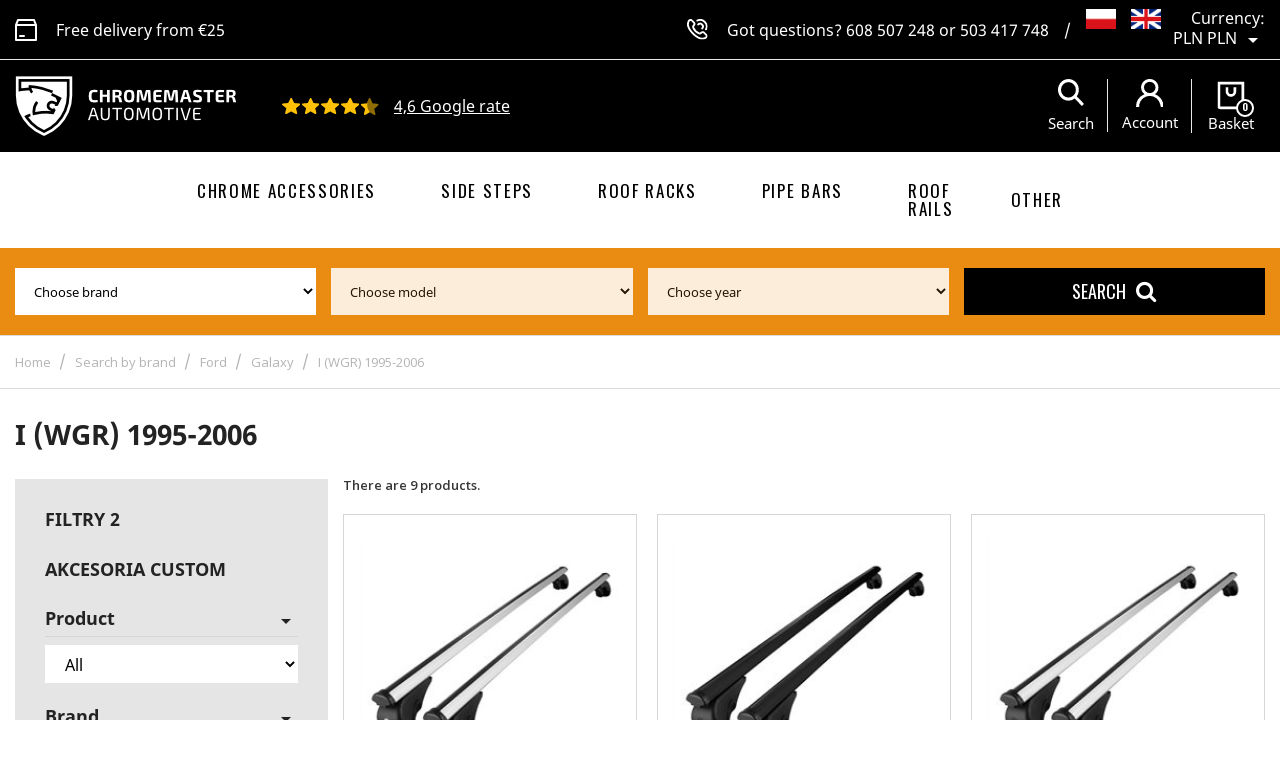

--- FILE ---
content_type: text/html; charset=utf-8
request_url: https://sklep-tuningowy.pl/gb/515-ford-galaxy-1
body_size: 18680
content:
<!doctype html>
<html lang="gb">

  <head>
    
      
  <meta charset="utf-8">


  <meta http-equiv="x-ua-compatible" content="ie=edge">


<meta name="facebook-domain-verification" content="4npcxi6ah42i6ouj4g69qurqcqj1tn" />


  <title>I (WGR) 1995-2006 | Chromemaster</title>
  <meta name="description" content="">
  <meta name="keywords" content="">
        <link rel="canonical" href="https://sklep-tuningowy.pl/gb/515-ford-galaxy-1">
  
                  <link rel="alternate" href="https://sklep-tuningowy.pl/pl/515-i-wgr-1995-2006" hreflang="pl">
                  <link rel="alternate" href="https://sklep-tuningowy.pl/gb/515-ford-galaxy-1" hreflang="en-gb">
        




  <meta name="viewport" content="width=device-width, initial-scale=1">



  <link rel="icon" type="image/vnd.microsoft.icon" href="/img/favicon.ico?1704288745">
  <link rel="shortcut icon" type="image/x-icon" href="/img/favicon.ico?1704288745">



    <link rel="stylesheet" href="https://sklep-tuningowy.pl/themes/chrome/assets/css/theme.css" type="text/css" media="all">
  <link rel="stylesheet" href="https://sklep-tuningowy.pl/modules/blockreassurance/views/css/front.css" type="text/css" media="all">
  <link rel="stylesheet" href="https://sklep-tuningowy.pl/modules/przelewy24/views/css/p24_inside.css" type="text/css" media="all">
  <link rel="stylesheet" href="https://sklep-tuningowy.pl/modules/przelewy24/views/css/przelewy24.css" type="text/css" media="all">
  <link rel="stylesheet" href="https://sklep-tuningowy.pl/modules/paypal/views/css/paypal_fo.css" type="text/css" media="all">
  <link rel="stylesheet" href="https://sklep-tuningowy.pl/modules/x13gpsr/views/css/front.css" type="text/css" media="all">
  <link rel="stylesheet" href="/modules/creativeelements/views/lib/font-awesome/css/font-awesome.min.css?v=4.7.0" type="text/css" media="all">
  <link rel="stylesheet" href="/modules/creativeelements/views/css/animations.min.css?v=0.11.7" type="text/css" media="all">
  <link rel="stylesheet" href="/modules/creativeelements/views/css/frontend.min.css?v=0.11.7" type="text/css" media="all">
  <link rel="stylesheet" href="https://sklep-tuningowy.pl/themes/chrome/modules/wkextsearch/views/css/wkextsearch.css" type="text/css" media="all">
  <link rel="stylesheet" href="https://sklep-tuningowy.pl/themes/chrome/modules/wkextsearch/views/css/font-awesome.css" type="text/css" media="all">
  <link rel="stylesheet" href="https://sklep-tuningowy.pl/themes/chrome/modules/wkextsearch/views/css/wkextsearch_17.css" type="text/css" media="all">
  <link rel="stylesheet" href="https://sklep-tuningowy.pl/js/jquery/ui/themes/base/minified/jquery-ui.min.css" type="text/css" media="all">
  <link rel="stylesheet" href="https://sklep-tuningowy.pl/js/jquery/ui/themes/base/minified/jquery.ui.theme.min.css" type="text/css" media="all">
  <link rel="stylesheet" href="https://sklep-tuningowy.pl/modules/ps_imageslider/css/homeslider.css" type="text/css" media="all">
  <link rel="stylesheet" href="https://sklep-tuningowy.pl/js/jquery/ui/themes/base/jquery.ui.core.css" type="text/css" media="all">
  <link rel="stylesheet" href="https://sklep-tuningowy.pl/modules/pm_advancedsearch4/views/css/pm_advancedsearch4-17.css" type="text/css" media="all">
  <link rel="stylesheet" href="https://sklep-tuningowy.pl/modules/pm_advancedsearch4/views/css/pm_advancedsearch4_dynamic.css" type="text/css" media="all">
  <link rel="stylesheet" href="https://sklep-tuningowy.pl/modules/pm_advancedsearch4/views/css/selectize/selectize.css" type="text/css" media="all">
  <link rel="stylesheet" href="https://sklep-tuningowy.pl/themes/chrome/assets/css/custom.css" type="text/css" media="all">


  <link rel="preload" href="https://fonts.googleapis.com/css?family=Oswald:200,300,400,600,700&display=swap&subset=latin-ext" as="style">
  <link rel="preload" href="https://fonts.googleapis.com/css?family=Open+Sans:300,300i,400,400i,600,600i,700,700i&display=swap&subset=latin-ext" as="style">


  <link href="https://fonts.googleapis.com/css?family=Open+Sans:300,300i,400,400i,600,600i,700,700i&display=swap&subset=latin-ext" rel="stylesheet">
  <link href="https://fonts.googleapis.com/css?family=Oswald:200,300,400,600,700&display=swap&subset=latin-ext" rel="stylesheet">


<link rel="preload" href="https://sklep-tuningowy.pl/themes/chrome/modules/wkextsearch/views/fonts/fontawesome-webfont.woff2?v=4.7.0" as="font" type="font/woff2" crossorigin="anonymous">
<link rel="preload" href="https://sklep-tuningowy.pl/themes/chrome/assets/css/570eb83859dc23dd0eec423a49e147fe.woff2" as="font" type="font/woff2" crossorigin="anonymous">
<link rel="preload" href="https://sklep-tuningowy.pl/themes/chrome/assets/css/19c1b868764c0e4d15a45d3f61250488.woff2" as="font" type="font/woff2" crossorigin="anonymous">
<link rel="preload" href="https://sklep-tuningowy.pl/themes/chrome/assets/slick/fonts/slick.woff" as="font" type="font/woff" crossorigin="anonymous">



  

  <script type="text/javascript">
        var ASPath = "\/modules\/pm_advancedsearch4\/";
        var ASSearchUrl = "https:\/\/sklep-tuningowy.pl\/gb\/module\/pm_advancedsearch4\/advancedsearch4";
        var as4_orderBySalesAsc = "Sales: Lower first";
        var as4_orderBySalesDesc = "Sales: Highest first";
        var dm_hash = "3GU8JRP1F";
        var dm_mode = 0;
        var elementorFrontendConfig = {"isEditMode":"","stretchedSectionContainer":"","is_rtl":false};
        var prestashop = {"cart":{"products":[],"totals":{"total":{"type":"total","label":"Total","amount":0,"value":"PLN0.00"},"total_including_tax":{"type":"total","label":"Total (tax incl.)","amount":0,"value":"PLN0.00"},"total_excluding_tax":{"type":"total","label":"Total (VAT excl.)","amount":0,"value":"PLN0.00"}},"subtotals":{"products":{"type":"products","label":"Subtotal","amount":0,"value":"PLN0.00"},"discounts":null,"shipping":{"type":"shipping","label":"Shipping","amount":0,"value":"Free"},"tax":null},"products_count":0,"summary_string":"0 items","vouchers":{"allowed":1,"added":[]},"discounts":[],"minimalPurchase":0,"minimalPurchaseRequired":""},"currency":{"name":"Polish Zloty","iso_code":"PLN","iso_code_num":"985","sign":"PLN"},"customer":{"lastname":null,"firstname":null,"email":null,"birthday":null,"newsletter":null,"newsletter_date_add":null,"optin":null,"website":null,"company":null,"siret":null,"ape":null,"is_logged":false,"gender":{"type":null,"name":null},"addresses":[]},"language":{"name":"English","iso_code":"gb","locale":"en-GB","language_code":"en-gb","is_rtl":"0","date_format_lite":"Y-m-d","date_format_full":"Y-m-d H:i:s","id":2},"page":{"title":"","canonical":"https:\/\/sklep-tuningowy.pl\/gb\/515-ford-galaxy-1","meta":{"title":"I (WGR) 1995-2006","description":"","keywords":"","robots":"index"},"page_name":"category","body_classes":{"lang-gb":true,"lang-rtl":false,"country-PL":true,"currency-PLN":true,"layout-left-column":true,"page-category":true,"tax-display-enabled":true,"category-id-515":true,"category-I (WGR) 1995-2006":true,"category-id-parent-133":true,"category-depth-level-5":true},"admin_notifications":[]},"shop":{"name":"Chromemaster Automotive","logo":"\/img\/chromemaster-automotive-logo-1638192183.jpg","stores_icon":"\/img\/logo_stores.png","favicon":"\/img\/favicon.ico"},"urls":{"base_url":"https:\/\/sklep-tuningowy.pl\/","current_url":"https:\/\/sklep-tuningowy.pl\/gb\/515-ford-galaxy-1","shop_domain_url":"https:\/\/sklep-tuningowy.pl","img_ps_url":"https:\/\/sklep-tuningowy.pl\/img\/","img_cat_url":"https:\/\/sklep-tuningowy.pl\/img\/c\/","img_lang_url":"https:\/\/sklep-tuningowy.pl\/img\/l\/","img_prod_url":"https:\/\/sklep-tuningowy.pl\/img\/p\/","img_manu_url":"https:\/\/sklep-tuningowy.pl\/img\/m\/","img_sup_url":"https:\/\/sklep-tuningowy.pl\/img\/su\/","img_ship_url":"https:\/\/sklep-tuningowy.pl\/img\/s\/","img_store_url":"https:\/\/sklep-tuningowy.pl\/img\/st\/","img_col_url":"https:\/\/sklep-tuningowy.pl\/img\/co\/","img_url":"https:\/\/sklep-tuningowy.pl\/themes\/chrome\/assets\/img\/","css_url":"https:\/\/sklep-tuningowy.pl\/themes\/chrome\/assets\/css\/","js_url":"https:\/\/sklep-tuningowy.pl\/themes\/chrome\/assets\/js\/","pic_url":"https:\/\/sklep-tuningowy.pl\/upload\/","pages":{"address":"https:\/\/sklep-tuningowy.pl\/gb\/address","addresses":"https:\/\/sklep-tuningowy.pl\/gb\/addresses","authentication":"https:\/\/sklep-tuningowy.pl\/gb\/login","cart":"https:\/\/sklep-tuningowy.pl\/gb\/cart","category":"https:\/\/sklep-tuningowy.pl\/gb\/index.php?controller=category","cms":"https:\/\/sklep-tuningowy.pl\/gb\/index.php?controller=cms","contact":"https:\/\/sklep-tuningowy.pl\/gb\/contact-us","discount":"https:\/\/sklep-tuningowy.pl\/gb\/discount","guest_tracking":"https:\/\/sklep-tuningowy.pl\/gb\/guest-tracking","history":"https:\/\/sklep-tuningowy.pl\/gb\/order-history","identity":"https:\/\/sklep-tuningowy.pl\/gb\/identity","index":"https:\/\/sklep-tuningowy.pl\/gb\/","my_account":"https:\/\/sklep-tuningowy.pl\/gb\/my-account","order_confirmation":"https:\/\/sklep-tuningowy.pl\/gb\/order-confirmation","order_detail":"https:\/\/sklep-tuningowy.pl\/gb\/index.php?controller=order-detail","order_follow":"https:\/\/sklep-tuningowy.pl\/gb\/order-follow","order":"https:\/\/sklep-tuningowy.pl\/gb\/order","order_return":"https:\/\/sklep-tuningowy.pl\/gb\/index.php?controller=order-return","order_slip":"https:\/\/sklep-tuningowy.pl\/gb\/credit-slip","pagenotfound":"https:\/\/sklep-tuningowy.pl\/gb\/page-not-found","password":"https:\/\/sklep-tuningowy.pl\/gb\/password-recovery","pdf_invoice":"https:\/\/sklep-tuningowy.pl\/gb\/index.php?controller=pdf-invoice","pdf_order_return":"https:\/\/sklep-tuningowy.pl\/gb\/index.php?controller=pdf-order-return","pdf_order_slip":"https:\/\/sklep-tuningowy.pl\/gb\/index.php?controller=pdf-order-slip","prices_drop":"https:\/\/sklep-tuningowy.pl\/gb\/prices-drop","product":"https:\/\/sklep-tuningowy.pl\/gb\/index.php?controller=product","search":"https:\/\/sklep-tuningowy.pl\/gb\/search","sitemap":"https:\/\/sklep-tuningowy.pl\/gb\/Sitemap","stores":"https:\/\/sklep-tuningowy.pl\/gb\/stores","supplier":"https:\/\/sklep-tuningowy.pl\/gb\/supplier","register":"https:\/\/sklep-tuningowy.pl\/gb\/login?create_account=1","order_login":"https:\/\/sklep-tuningowy.pl\/gb\/order?login=1"},"alternative_langs":{"pl":"https:\/\/sklep-tuningowy.pl\/pl\/515-i-wgr-1995-2006","en-gb":"https:\/\/sklep-tuningowy.pl\/gb\/515-ford-galaxy-1"},"theme_assets":"\/themes\/chrome\/assets\/","actions":{"logout":"https:\/\/sklep-tuningowy.pl\/gb\/?mylogout="},"no_picture_image":{"bySize":{"cart_default":{"url":"https:\/\/sklep-tuningowy.pl\/img\/p\/gb-default-cart_default.jpg","width":80,"height":80},"small_default":{"url":"https:\/\/sklep-tuningowy.pl\/img\/p\/gb-default-small_default.jpg","width":98,"height":98},"medium_default":{"url":"https:\/\/sklep-tuningowy.pl\/img\/p\/gb-default-medium_default.jpg","width":125,"height":125},"home_default":{"url":"https:\/\/sklep-tuningowy.pl\/img\/p\/gb-default-home_default.jpg","width":250,"height":250},"large_default":{"url":"https:\/\/sklep-tuningowy.pl\/img\/p\/gb-default-large_default.jpg","width":458,"height":458},"thickbox_default":{"url":"https:\/\/sklep-tuningowy.pl\/img\/p\/gb-default-thickbox_default.jpg","width":800,"height":800}},"small":{"url":"https:\/\/sklep-tuningowy.pl\/img\/p\/gb-default-cart_default.jpg","width":80,"height":80},"medium":{"url":"https:\/\/sklep-tuningowy.pl\/img\/p\/gb-default-home_default.jpg","width":250,"height":250},"large":{"url":"https:\/\/sklep-tuningowy.pl\/img\/p\/gb-default-thickbox_default.jpg","width":800,"height":800},"legend":""}},"configuration":{"display_taxes_label":true,"display_prices_tax_incl":true,"is_catalog":false,"show_prices":true,"opt_in":{"partner":true},"quantity_discount":{"type":"price","label":"Price"},"voucher_enabled":1,"return_enabled":0},"field_required":[],"breadcrumb":{"links":[{"title":"Home","url":"https:\/\/sklep-tuningowy.pl\/gb\/"},{"title":"Search by brand","url":"https:\/\/sklep-tuningowy.pl\/gb\/1583-search-by-brand"},{"title":"Ford","url":"https:\/\/sklep-tuningowy.pl\/gb\/12-tuning-accessories-ford"},{"title":"Galaxy","url":"https:\/\/sklep-tuningowy.pl\/gb\/133-ford-galaxy-visual-tuning"},{"title":"I (WGR) 1995-2006","url":"https:\/\/sklep-tuningowy.pl\/gb\/515-ford-galaxy-1"}],"count":5},"link":{"protocol_link":"https:\/\/","protocol_content":"https:\/\/"},"time":1769913661,"static_token":"0aa239aae035ccad38979adab8d5fc68","token":"0e3277707ec620f11936d5bf54ffe97f"};
        var psr_icon_color = "#F19D76";
      </script>



  <!-- emarketing start -->


<!-- emarketing end --><style>
/* Horizontal mode */
.extsearch-home {
	width:100%;
	border:2px solid #EEEEEE;
	background-color:#F9F9F9;
	-webkit-border-radius:20px !important;
	-moz-border-radius:20px !important;
	border-radius:20px !important;
	margin-top:25px;
	margin-bottom:25px;
	margin-left:0px;
	padding-left:15px;
	padding-right:15px;
	padding-top:15px;
	padding-bottom:15px;
	box-sizing: border-box;
   	-moz-box-sizing: border-box;
   	-webkit-box-sizing: border-box;
}
/* Vertical mode */
.vertical-search-home {
	float:left;
	width:260px;
}

/*
* Width of Filters: Combobox and input
*/
.wkextsearchform .form-row-home {
	width:24%;
	margin-top:15px;
}
.wkextsearchform .form-row-home, .wkextsearchform .form-row-column {
	background-color:transparent;
}
.wkextsearchform .highlight {
	border: 2px solid #6c1721;
	background-color: #6c1721;
	color:#FFFFFF
}
/*
* CSS for Input Field
*/
.wkextsearchform input#search_query_block {
	width:100%;
	height:30px;
	padding-left: 5px;
	padding-right: 0px;
	padding-top: 5px;
	padding-bottom: 5px;
	border:1px solid #cccccc;
}

/*
* CSS Styles for Buttons
*/
.wkextsearchform .btn-search {
	-webkit-border-radius: 4px;
	-moz-border-radius: 4px;
	border-radius: 4px;
	color: #FFFFFF;
	font-size: 14px;
	padding: 6px 8px 6px 8px;
	border:1px solid #44464b;
	background-color:#44464b;
	cursor: pointer;
}
.wkextsearchform .btn-search:hover, .wkextsearchform .btn-search:focus, .wkextsearchform .btn-search:active, .wkextsearchform .btn-search.active {
	color: #FFFFFF;
	background: #6c1721;
}
.wkextsearchform .reset-css {
	padding:4px;
	border:1px solid #eaeaea;
	border-radius: 3px;
	-webkit-border-radius: 3px;
	-moz-border-radius: 3px;
	background-color:#eaeaea;
}
/* Short description */
.wkextsearchform .mod_short_desc {
	box-sizing: border-box;
   	-moz-box-sizing: border-box;
   	-webkit-box-sizing: border-box;
	margin-top:15px;
	text-align:justify;
	clear:both;
}
.wkextsearchform .itemSelected {
    -webkit-box-shadow: 2px 4px 8px 0 rgba(0, 0, 0, 0.5);
    -moz-box-shadow: 2px 4px 8px 0 rgba(0, 0, 0, 0.5);
	box-shadow: 2px 4px 8px 0 rgba(0, 0, 0, 0.5);
	opacity: 1;
}

@media (max-width: 1200px) {
    	.wkextsearchform .form-row-home {
		width: 24%;
	}
}
@media all and (min-width:960px) and (max-width:1024px){
    	.wkextsearchform .form-row-home {
		width: 23%;
	}
}
@media all and (min-width:769px) and (max-width: 959px){
    	.wkextsearchform .form-row-home {
		width: 23%;
	}
}

@media (max-width: 768px) {
	.wkextsearchform .form-row-home {
		width: 100%;
		margin-left:0;
		margin-right:0;
		padding-left:0;
	}
}

/*
* Close css for close btn (if no popup header)
*/
#wkextsearch-block-top .wkextsearch-popup-btn {
	color: rgba(153,153,153,0.6)
}
#wkextsearch-block-top .header_info a, #wkextsearch-block-top .header_info i {
	font-size: 14px;
}
.iziModal .iziModal-header-title {
    color: #FFFFFF;
}
</style>

<script type="text/javascript">
	var AJAX_LINK = '/modules/wkextsearch/wkextsearch-ajax.php';
	var translations = new Array();
	var rewrite_cats = 1;
	var homePageUrl = 'https://sklep-tuningowy.pl/';
	var fromHomePage = '0';

	translations['in_progress'] = 'Loading...';
	translations['no_matches_found'] = 'No matches found';
	translations['all_selected'] = 'All selected';
	translations['of'] = 'of';
	translations['attributes_selected'] = ' attributes selected';
	translations['search_label'] = 'Search';
	translations['error_no_filters'] = 'Please make a search using available filters';
	translations['selection_required'] = 'Please make selection!';

	/*
	* Adpatation for PS 1.7 (Because all jquery scripts are rendered at the bottom of page)
    * To avoid problem with jQuery not loaded yet
	*/
	if (document.readyState != 'loading'){
		LoadExtSearchJsAftertheDomHasLoaded();
	} else if (document.addEventListener) {
		document.addEventListener('DOMContentLoaded', LoadExtSearchJsAftertheDomHasLoaded, false);
	} else {
		document.attachEvent('onreadystatechange', function() {
			if (document.readyState != 'loading') {
				LoadExtSearchJsAftertheDomHasLoaded();
			}
		});
	}

	function LoadExtSearchJsAftertheDomHasLoaded()
	{
		// Disable some special js to not modify my selects (sportfitness theme, etc.)
		if (typeof($.fn.select_style) == 'function') {
			$(function() {
				$('.wkextsearchform select').select_unstyle();
			});
		}
		// Multiple select for attributes
		initMultipleSelect('');

		// Trigger event when leaving input search
		$(document).on('mouseover', '#extFilterBtn', function() {
			if ($('.wkextsearchform .search_query').length > 0) {
				$('.wkextsearchform input[name="search_word"]').trigger('blur');
			}
		});

			}

	// Init all available multiple selects
	function initMultipleSelect(form_ID)
	{
		var moduleFormsRef = new Array();
		if (typeof(form_ID) == 'undefined' || form_ID == null || form_ID == '') {
			$('form.wkextsearchform').each(function () { 
				moduleFormsRef.push(this.id);
			});
		} else {
			moduleFormsRef.push(form_ID);
		}
		if (moduleFormsRef.length > 0) {
			for (i in moduleFormsRef) {
						}
		}
	}
</script>

<link rel="stylesheet" href="/modules/wkextsearch/views/css/wkextsearch_dynamic.css" type="text/css" media="all">
  <script async src="https://www.googletagmanager.com/gtag/js?id=G-VSDPZYNQ74"></script>
  <script>
    window.dataLayer = window.dataLayer || [];
    function gtag(){dataLayer.push(arguments);}
    gtag('js', new Date());
    gtag(
      'config',
      'G-VSDPZYNQ74',
      {
        'debug_mode':false
        , 'anonymize_ip': true                      }
    );
  </script>

 <script type="text/javascript">
          document.addEventListener('DOMContentLoaded', function() {
        $('article[data-id-product="3"] a.quick-view').on(
                "click",
                function() {
                    gtag("event", "select_item", {"send_to":"G-VSDPZYNQ74","items":{"item_id":3,"item_name":"Stainless Steel Tailgate Trim Kia Sportage III 2010-2015","quantity":1,"price":139,"currency":"PLN","index":0,"item_brand":"Omtec","item_category":"bazowa","item_list_id":"category","item_variant":""}})
                });$('article[data-id-product="34036"] a.quick-view').on(
                "click",
                function() {
                    gtag("event", "select_item", {"send_to":"G-VSDPZYNQ74","items":{"item_id":34036,"item_name":"Split roof rails for Nissan Townstar I NFK\/XFK L2 2022- Solid Aluminum Pla","quantity":1,"price":409,"currency":"PLN","index":1,"item_brand":"CHR Automotive","item_category":"bazowa","item_list_id":"category","item_variant":""}})
                });$('article[data-id-product="14321"] a.quick-view').on(
                "click",
                function() {
                    gtag("event", "select_item", {"send_to":"G-VSDPZYNQ74","items":{"item_id":14321,"item_name":"Front side window deflectors for Volkswagen VW Caddy IV (SA DU) 2015-2020","quantity":1,"price":149,"currency":"PLN","index":2,"item_brand":"CHR Automotive","item_category":"bazowa","item_list_id":"category","item_variant":""}})
                });$('article[data-id-product="14320"] a.quick-view').on(
                "click",
                function() {
                    gtag("event", "select_item", {"send_to":"G-VSDPZYNQ74","items":{"item_id":14320,"item_name":"Side window deflectors for Volkswagen VW Passat Sedan VIII (B8 3G) 4D 2014-2021","quantity":1,"price":135,"currency":"PLN","index":3,"item_brand":"CHR Automotive","item_category":"bazowa","item_list_id":"category","item_variant":""}})
                });$('article[data-id-product="14319"] a.quick-view').on(
                "click",
                function() {
                    gtag("event", "select_item", {"send_to":"G-VSDPZYNQ74","items":{"item_id":14319,"item_name":"Side window deflectors for Toyota Prius Sedan I (HW10 NHW11) 1997-2003 Translucent","quantity":1,"price":99,"currency":"PLN","index":4,"item_brand":"CHR Automotive","item_category":"bazowa","item_list_id":"category","item_variant":""}})
                });$('article[data-id-product="14318"] a.quick-view').on(
                "click",
                function() {
                    gtag("event", "select_item", {"send_to":"G-VSDPZYNQ74","items":{"item_id":14318,"item_name":"Front side window deflectors for Fiat Talento II (296 X82) 2016-2021 Tran","quantity":1,"price":199,"currency":"PLN","index":5,"item_brand":"CHR Automotive","item_category":"bazowa","item_list_id":"category","item_variant":""}})
                });$('article[data-id-product="14317"] a.quick-view').on(
                "click",
                function() {
                    gtag("event", "select_item", {"send_to":"G-VSDPZYNQ74","items":{"item_id":14317,"item_name":"Front side window deflectors for Renault Trafic III (FG\/JG) 2014- Translucent","quantity":1,"price":199,"currency":"PLN","index":6,"item_brand":"CHR Automotive","item_category":"bazowa","item_list_id":"category","item_variant":""}})
                });$('article[data-id-product="14315"] a.quick-view').on(
                "click",
                function() {
                    gtag("event", "select_item", {"send_to":"G-VSDPZYNQ74","items":{"item_id":14315,"item_name":"Front side window deflectors for Mercedes Sprinter (W907 W910) 2018- Translucent","quantity":1,"price":199,"currency":"PLN","index":7,"item_brand":"CHR Automotive","item_category":"bazowa","item_list_id":"category","item_variant":""}})
                });$('article[data-id-product="14314"] a.quick-view').on(
                "click",
                function() {
                    gtag("event", "select_item", {"send_to":"G-VSDPZYNQ74","items":{"item_id":14314,"item_name":"Front side window deflectors for Mercedes Viano (W639) 2003-2014 Translucent","quantity":1,"price":149,"currency":"PLN","index":8,"item_brand":"CHR Automotive","item_category":"bazowa","item_list_id":"category","item_variant":""}})
                });$('article[data-id-product="14313"] a.quick-view').on(
                "click",
                function() {
                    gtag("event", "select_item", {"send_to":"G-VSDPZYNQ74","items":{"item_id":14313,"item_name":"Front side window deflectors for Mercedes V-Class (W447) 2014- Translucent","quantity":1,"price":149,"currency":"PLN","index":9,"item_brand":"CHR Automotive","item_category":"bazowa","item_list_id":"category","item_variant":""}})
                });$('article[data-id-product="14312"] a.quick-view').on(
                "click",
                function() {
                    gtag("event", "select_item", {"send_to":"G-VSDPZYNQ74","items":{"item_id":14312,"item_name":"Front side window deflectors for Iveco Daily III 2014- Translucent","quantity":1,"price":199,"currency":"PLN","index":10,"item_brand":"CHR Automotive","item_category":"bazowa","item_list_id":"category","item_variant":""}})
                });$('article[data-id-product="8179"] a.quick-view').on(
                "click",
                function() {
                    gtag("event", "select_item", {"send_to":"G-VSDPZYNQ74","items":{"item_id":8179,"item_name":"Front side window deflectors for Opel Vivaro B (X82) 2014-2019 Translucent","quantity":1,"price":199,"currency":"PLN","index":11,"item_brand":"CHR Automotive","item_category":"bazowa","item_list_id":"category","item_variant":""}})
                });
      });
    </script>


    <script>
        var prefix = '';
        var sufix = '';

        function getURLParameter(url, name) {
            return (RegExp(name + '=' + '(.+?)(&|$)').exec(url) || [, null])[1];
        }

        !function (f, b, e, v, n, t, s) {
            if (f.fbq) return;
            n = f.fbq = function () {
                n.callMethod ?
                    n.callMethod.apply(n, arguments) : n.queue.push(arguments)
            };
            if (!f._fbq) f._fbq = n;
            n.push = n;
            n.loaded = !0;
            n.version = '2.0';
            n.queue = [];
            t = b.createElement(e);
            t.async = !0;
            t.src = v;
            s = b.getElementsByTagName(e)[0];
            s.parentNode.insertBefore(t, s)
        }(window,
            document, 'script', 'https://connect.facebook.net/en_US/fbevents.js');
        
                fbq('init', '1029594101065229');
        
                fbq('track', "PageView");
        
        
        
                        
                
        
                        
                                                            function reinitaddtocart() {
                                $('.ajax_add_to_cart_button, .add-to-cart').click(function () {
                    fbq('track', 'AddToCart');
                });
                            }

            document.addEventListener("DOMContentLoaded", function (event) {
                reinitaddtocart();
            });

            function reinitViewContent(){
            }
                
    </script>

<style>
  :root {
    --x13gpsr-color-link: #24b9d7;
    --x13gpsr-color-tab: #24b9d7;
  }
</style>






<style>
@media (min-width: 992px) {

    #home-menu-mob {
        display:none !important;
    }
    #mob-menu-homef {
        display:none !important;
    }

}
@media (max-width: 992px) {

    #home-menu-mob {
        position:fixed;
        top:45%;
        z-index:999;
    }

}
.block-categories .category-sub-menu li[data-depth="0"]>a  {

line-height:20px !important;
padding-right:17px !important;
padding-top:13px !important;


}
#left-column .category-top-menu ul.category-sub-menu li.depth-0 .collapse-icons {
top:12px !important;
}

#left-column .category-top-menu ul.category-sub-menu li.depth-0:nth-child(1):after, #left-column .category-top-menu ul.category-sub-menu li.depth-0:nth-child(2):after, #left-column .category-top-menu ul.category-sub-menu li.depth-0:nth-child(3):after, #left-column .category-top-menu ul.category-sub-menu li.depth-0:nth-child(4):after {
    content: "";
    width: 1px;
    height: 100%;
    background: transparent !important;
    position: absolute;
    left: -30px;
    top: 0pc;
}
</style>
    
  </head>

  <body id="category" class="lang-gb country-pl currency-pln layout-left-column page-category tax-display-enabled category-id-515 category-i-wgr-1995-2006 category-id-parent-133 category-depth-level-5">

    
      
    

    <main>
      
              

      <header id="header">
        
          
  <div class="header-banner">
    
  </div>



  <div class="col-xs-12 header-info">
    <div class="row h-100">
      <div class="container h-100">
        <div class="row h-100">
          <div class="col-xs-12 col-lg-5 hidden-md-down"><img src="/themes/chrome/assets/img/icon-freedelivery.svg" alt=" " />&nbsp;Free delivery from €25</div>
          <div class="col-xs-12 col-lg-7"><img src="/themes/chrome/assets/img/icon-phone.svg" alt=" " />&nbsp;Got questions?&nbsp;<a href="tel:0048608507248">608 507 248</a>&nbsp;or&nbsp;<a href="tel:0048503417748">503 417 748</a><span class="separator hidden-sm-down">/</span>
            <div class="lang_switcher_wrap">
              <div id="_desktop_language_selector">
  <div class="language-selector-wrapper">
    <span id="language-selector-label" class="hidden-md-up">Language:</span>
    <div class="language-selector dropdown js-dropdown">
      <button data-toggle="dropdown" class="hidden-sm-down btn-unstyle" aria-haspopup="true" aria-expanded="false" aria-label="Language dropdown">
        <span class="expand-more"><img src="/img/l/2.jpg" alt="gb" width="30" height="20" /> 
  </span>
      </button>
      <ul class="dropdown-menu hidden-sm-down" aria-labelledby="language-selector-label">
                  <li >
              <a href="https://sklep-tuningowy.pl/pl/515-i-wgr-1995-2006" class="dropdown-item">
                   <img src="/img/l/1.jpg" alt="pl" width="30" height="20" />
                   
              </a>
  </li>
                  <li  class="current" >
              <a href="https://sklep-tuningowy.pl/gb/515-ford-galaxy-1" class="dropdown-item">
                   <img src="/img/l/2.jpg" alt="gb" width="30" height="20" />
                   
              </a>
  </li>
              </ul>
      <select class="link hidden-md-up" aria-labelledby="language-selector-label">
                  <option value="https://sklep-tuningowy.pl/pl/515-i-wgr-1995-2006" data-iso-code="pl">
            Polski
          </option>
                  <option value="https://sklep-tuningowy.pl/gb/515-ford-galaxy-1" selected="selected" data-iso-code="gb">
            English
          </option>
              </select>
    </div>
  </div>
</div>
<div id="_desktop_currency_selector">
  <div class="currency-selector dropdown js-dropdown">
    <span id="currency-selector-label">Currency:</span>
    <button data-target="#" data-toggle="dropdown" class="hidden-sm-down btn-unstyle" aria-haspopup="true" aria-expanded="false" aria-label="Currency dropdown">
      <span class="expand-more _gray-darker">PLN PLN</span>
      <i class="material-icons expand-more">&#xE5C5;</i>
    </button>
    <ul class="dropdown-menu hidden-sm-down" aria-labelledby="currency-selector-label">
              <li >
          <a title="Euro" rel="nofollow" href="https://sklep-tuningowy.pl/gb/515-ford-galaxy-1?SubmitCurrency=1&amp;id_currency=2" class="dropdown-item">EUR €</a>
        </li>
              <li  class="current" >
          <a title="Polish Zloty" rel="nofollow" href="https://sklep-tuningowy.pl/gb/515-ford-galaxy-1?SubmitCurrency=1&amp;id_currency=1" class="dropdown-item">PLN PLN</a>
        </li>
          </ul>
    <select class="link hidden-md-up" aria-labelledby="currency-selector-label">
              <option value="https://sklep-tuningowy.pl/gb/515-ford-galaxy-1?SubmitCurrency=1&amp;id_currency=2">EUR €</option>
              <option value="https://sklep-tuningowy.pl/gb/515-ford-galaxy-1?SubmitCurrency=1&amp;id_currency=1" selected="selected">PLN PLN</option>
          </select>
  </div>
</div>

            </div>
          </div>
        </div>
      </div>
    </div>
  </div>
  <nav class="header-nav" style="display: none;">
    <div class="container">
      <div class="row">
        <div class="hidden-sm-down">
          <div class="col-md-5 col-xs-12">
            <div id="_desktop_contact_link">
  <div id="contact-link">
                Call us: <span>+48 608 507 248, +48 503 417 748</span>
      </div>
</div>

          </div>
          <div class="col-md-7 right-nav">
              <div id="_desktop_user_info">
  <div class="user-info">
          <a
        href="https://sklep-tuningowy.pl/gb/my-account"
        title="Log in to your customer account"
        rel="nofollow"
      >
        <img src="/themes/chrome/assets/img/icon-user.svg" alt="user icon" />
        <span>Account</span>
      </a>
      </div>
</div>
<div id="_desktop_cart">
  <div class="blockcart cart-preview inactive" data-refresh-url="//sklep-tuningowy.pl/gb/module/ps_shoppingcart/ajax">
    <div class="header">
                      <img src="/themes/chrome/assets/img/icon-cart.svg" alt="user icon" />
        <span>Basket</span>
        <span class="cart-products-count new">0</span>
          </div>
  </div>
  <div class="top_cart_wrap">
              <div class="ht_cart cart-hover-content">
              <p class="no-item">Your cart is empty.</p>
          </div>
      </div>
</div>

          </div>
        </div>
        <div class="hidden-md-up text-sm-center mobile">
          <div class="float-xs-left" id="menu-icon">
            <i class="material-icons d-inline">&#xE5D2;</i>
          </div>
          <div class="float-xs-right" id="_mobile_cart"></div>
          <div class="float-xs-right" id="_mobile_user_info"></div>
          <div class="top-logo" id="_mobile_logo"></div>
          <div class="clearfix"></div>
        </div>
      </div>
    </div>
  </nav>



  <div class="header-top">
    <div class="container">
      <div class="row">
        <div class="col-xs">
          <div class="row m-0">
            <div id="_mobile_nav_toggle">
              <div class="float-xs-left" id="menu-icon">
                <i class="material-icons d-inline"></i>
              </div>
            </div>
            <div class="top-logo" id="_mobile_logo">
                              <a href="https://sklep-tuningowy.pl/">
                  <img class="logo img-responsive" src="/img/chromemaster-automotive-logo-1638192183.jpg" alt="Chromemaster Automotive" />
                </a>
                          </div>
            <div id="_desktop_logo">
                              <a href="https://sklep-tuningowy.pl/">
                  <img class="logo img-responsive" src="/img/chromemaster-automotive-logo-1638192183.jpg" alt="Chromemaster Automotive" />
                </a>
                          </div>

            <div class="col-xs stars-google hidden-sm-down">
              <div class="row">
                <img src="/themes/chrome/assets/img/icon-star.svg" alt="star" />
                <img src="/themes/chrome/assets/img/icon-star.svg" alt="star" />
                <img src="/themes/chrome/assets/img/icon-star.svg" alt="star" />
                <img src="/themes/chrome/assets/img/icon-star.svg" alt="star" />
                <img src="/themes/chrome/assets/img/icon-starhalf.svg" alt="star" style="margin-top: -3px;" />
                <span>4,6 Google rate</span>
              </div>
            </div>
          </div>
        </div>

        <div class="col-xs position-static">
          <div class="row">
            <!-- Block search module TOP -->
<div id="search_widget" class="search-widget" data-search-controller-url="//sklep-tuningowy.pl/gb/search">
	<div class="col-xs search-trigger">
		<img src="/themes/chrome/assets/img/icon-search.svg" alt="search icon" />
		<span>Search</span>
	</div>
	<form method="get" action="//sklep-tuningowy.pl/gb/search">
		<input type="hidden" name="controller" value="search">
		<input type="text" name="s" value="" placeholder="Search our catalog" aria-label="Search">
		<button type="submit">
			<i class="material-icons search">&#xE8B6;</i>
      <span class="hidden-xl-down">Search</span>
		</button>
	</form>
</div>
<!-- /Block search module TOP -->


            <div class="position-static">
              <div class="header-top_nav">
                
              </div>
              <div class="header-top_buttons">
                              <div class="user_nav">
                  <div class="pop_header">My Account</div>
                                    <a href="https://sklep-tuningowy.pl/gb/my-account" class="user_login">Log in</a>
                  <a href="https://sklep-tuningowy.pl/gb/login?create_account=1" class="user_register">Register</a>
                  
                  <div class="lang_switcher">
                    <span class="lang-header">Language</span>
                    <div class="lang_switcher_wrap">
                      <div id="_desktop_language_selector">
  <div class="language-selector-wrapper">
    <span id="language-selector-label" class="hidden-md-up">Language:</span>
    <div class="language-selector dropdown js-dropdown">
      <button data-toggle="dropdown" class="hidden-sm-down btn-unstyle" aria-haspopup="true" aria-expanded="false" aria-label="Language dropdown">
        <span class="expand-more"><img src="/img/l/2.jpg" alt="gb" width="30" height="20" /> 
  </span>
      </button>
      <ul class="dropdown-menu hidden-sm-down" aria-labelledby="language-selector-label">
                  <li >
              <a href="https://sklep-tuningowy.pl/pl/515-i-wgr-1995-2006" class="dropdown-item">
                   <img src="/img/l/1.jpg" alt="pl" width="30" height="20" />
                   
              </a>
  </li>
                  <li  class="current" >
              <a href="https://sklep-tuningowy.pl/gb/515-ford-galaxy-1" class="dropdown-item">
                   <img src="/img/l/2.jpg" alt="gb" width="30" height="20" />
                   
              </a>
  </li>
              </ul>
      <select class="link hidden-md-up" aria-labelledby="language-selector-label">
                  <option value="https://sklep-tuningowy.pl/pl/515-i-wgr-1995-2006" data-iso-code="pl">
            Polski
          </option>
                  <option value="https://sklep-tuningowy.pl/gb/515-ford-galaxy-1" selected="selected" data-iso-code="gb">
            English
          </option>
              </select>
    </div>
  </div>
</div>
<div id="_desktop_currency_selector">
  <div class="currency-selector dropdown js-dropdown">
    <span id="currency-selector-label">Currency:</span>
    <button data-target="#" data-toggle="dropdown" class="hidden-sm-down btn-unstyle" aria-haspopup="true" aria-expanded="false" aria-label="Currency dropdown">
      <span class="expand-more _gray-darker">PLN PLN</span>
      <i class="material-icons expand-more">&#xE5C5;</i>
    </button>
    <ul class="dropdown-menu hidden-sm-down" aria-labelledby="currency-selector-label">
              <li >
          <a title="Euro" rel="nofollow" href="https://sklep-tuningowy.pl/gb/515-ford-galaxy-1?SubmitCurrency=1&amp;id_currency=2" class="dropdown-item">EUR €</a>
        </li>
              <li  class="current" >
          <a title="Polish Zloty" rel="nofollow" href="https://sklep-tuningowy.pl/gb/515-ford-galaxy-1?SubmitCurrency=1&amp;id_currency=1" class="dropdown-item">PLN PLN</a>
        </li>
          </ul>
    <select class="link hidden-md-up" aria-labelledby="currency-selector-label">
              <option value="https://sklep-tuningowy.pl/gb/515-ford-galaxy-1?SubmitCurrency=1&amp;id_currency=2">EUR €</option>
              <option value="https://sklep-tuningowy.pl/gb/515-ford-galaxy-1?SubmitCurrency=1&amp;id_currency=1" selected="selected">PLN PLN</option>
          </select>
  </div>
</div>

                    </div>
                  </div>

                </div>

                <div id="_desktop_user_info">
  <div class="user-info">
          <a
        href="https://sklep-tuningowy.pl/gb/my-account"
        title="Log in to your customer account"
        rel="nofollow"
      >
        <img src="/themes/chrome/assets/img/icon-user.svg" alt="user icon" />
        <span>Account</span>
      </a>
      </div>
</div>
<div id="_desktop_cart">
  <div class="blockcart cart-preview inactive" data-refresh-url="//sklep-tuningowy.pl/gb/module/ps_shoppingcart/ajax">
    <div class="header">
                      <img src="/themes/chrome/assets/img/icon-cart.svg" alt="user icon" />
        <span>Basket</span>
        <span class="cart-products-count new">0</span>
          </div>
  </div>
  <div class="top_cart_wrap">
              <div class="ht_cart cart-hover-content">
              <p class="no-item">Your cart is empty.</p>
          </div>
      </div>
</div>

              </div>
                          </div>
          </div>
        </div>
      </div>
      <div id="mobile_top_menu_wrapper" class="row hidden-md-up" style="display:none;">
        <div class="js-top-menu mobile" id="_mobile_top_menu"></div>
        <div class="js-top-menu-bottom">
          <div id="_mobile_currency_selector">
            <div id="_desktop_language_selector">
  <div class="language-selector-wrapper">
    <span id="language-selector-label" class="hidden-md-up">Language:</span>
    <div class="language-selector dropdown js-dropdown">
      <button data-toggle="dropdown" class="hidden-sm-down btn-unstyle" aria-haspopup="true" aria-expanded="false" aria-label="Language dropdown">
        <span class="expand-more"><img src="/img/l/2.jpg" alt="gb" width="30" height="20" /> 
  </span>
      </button>
      <ul class="dropdown-menu hidden-sm-down" aria-labelledby="language-selector-label">
                  <li >
              <a href="https://sklep-tuningowy.pl/pl/515-i-wgr-1995-2006" class="dropdown-item">
                   <img src="/img/l/1.jpg" alt="pl" width="30" height="20" />
                   
              </a>
  </li>
                  <li  class="current" >
              <a href="https://sklep-tuningowy.pl/gb/515-ford-galaxy-1" class="dropdown-item">
                   <img src="/img/l/2.jpg" alt="gb" width="30" height="20" />
                   
              </a>
  </li>
              </ul>
      <select class="link hidden-md-up" aria-labelledby="language-selector-label">
                  <option value="https://sklep-tuningowy.pl/pl/515-i-wgr-1995-2006" data-iso-code="pl">
            Polski
          </option>
                  <option value="https://sklep-tuningowy.pl/gb/515-ford-galaxy-1" selected="selected" data-iso-code="gb">
            English
          </option>
              </select>
    </div>
  </div>
</div>
<div id="_desktop_currency_selector">
  <div class="currency-selector dropdown js-dropdown">
    <span id="currency-selector-label">Currency:</span>
    <button data-target="#" data-toggle="dropdown" class="hidden-sm-down btn-unstyle" aria-haspopup="true" aria-expanded="false" aria-label="Currency dropdown">
      <span class="expand-more _gray-darker">PLN PLN</span>
      <i class="material-icons expand-more">&#xE5C5;</i>
    </button>
    <ul class="dropdown-menu hidden-sm-down" aria-labelledby="currency-selector-label">
              <li >
          <a title="Euro" rel="nofollow" href="https://sklep-tuningowy.pl/gb/515-ford-galaxy-1?SubmitCurrency=1&amp;id_currency=2" class="dropdown-item">EUR €</a>
        </li>
              <li  class="current" >
          <a title="Polish Zloty" rel="nofollow" href="https://sklep-tuningowy.pl/gb/515-ford-galaxy-1?SubmitCurrency=1&amp;id_currency=1" class="dropdown-item">PLN PLN</a>
        </li>
          </ul>
    <select class="link hidden-md-up" aria-labelledby="currency-selector-label">
              <option value="https://sklep-tuningowy.pl/gb/515-ford-galaxy-1?SubmitCurrency=1&amp;id_currency=2">EUR €</option>
              <option value="https://sklep-tuningowy.pl/gb/515-ford-galaxy-1?SubmitCurrency=1&amp;id_currency=1" selected="selected">PLN PLN</option>
          </select>
  </div>
</div>

          </div>
          <div id="_mobile_language_selector">
            <div id="_desktop_language_selector">
  <div class="language-selector-wrapper">
    <span id="language-selector-label" class="hidden-md-up">Language:</span>
    <div class="language-selector dropdown js-dropdown">
      <button data-toggle="dropdown" class="hidden-sm-down btn-unstyle" aria-haspopup="true" aria-expanded="false" aria-label="Language dropdown">
        <span class="expand-more"><img src="/img/l/2.jpg" alt="gb" width="30" height="20" /> 
  </span>
      </button>
      <ul class="dropdown-menu hidden-sm-down" aria-labelledby="language-selector-label">
                  <li >
              <a href="https://sklep-tuningowy.pl/pl/515-i-wgr-1995-2006" class="dropdown-item">
                   <img src="/img/l/1.jpg" alt="pl" width="30" height="20" />
                   
              </a>
  </li>
                  <li  class="current" >
              <a href="https://sklep-tuningowy.pl/gb/515-ford-galaxy-1" class="dropdown-item">
                   <img src="/img/l/2.jpg" alt="gb" width="30" height="20" />
                   
              </a>
  </li>
              </ul>
      <select class="link hidden-md-up" aria-labelledby="language-selector-label">
                  <option value="https://sklep-tuningowy.pl/pl/515-i-wgr-1995-2006" data-iso-code="pl">
            Polski
          </option>
                  <option value="https://sklep-tuningowy.pl/gb/515-ford-galaxy-1" selected="selected" data-iso-code="gb">
            English
          </option>
              </select>
    </div>
  </div>
</div>
<div id="_desktop_currency_selector">
  <div class="currency-selector dropdown js-dropdown">
    <span id="currency-selector-label">Currency:</span>
    <button data-target="#" data-toggle="dropdown" class="hidden-sm-down btn-unstyle" aria-haspopup="true" aria-expanded="false" aria-label="Currency dropdown">
      <span class="expand-more _gray-darker">PLN PLN</span>
      <i class="material-icons expand-more">&#xE5C5;</i>
    </button>
    <ul class="dropdown-menu hidden-sm-down" aria-labelledby="currency-selector-label">
              <li >
          <a title="Euro" rel="nofollow" href="https://sklep-tuningowy.pl/gb/515-ford-galaxy-1?SubmitCurrency=1&amp;id_currency=2" class="dropdown-item">EUR €</a>
        </li>
              <li  class="current" >
          <a title="Polish Zloty" rel="nofollow" href="https://sklep-tuningowy.pl/gb/515-ford-galaxy-1?SubmitCurrency=1&amp;id_currency=1" class="dropdown-item">PLN PLN</a>
        </li>
          </ul>
    <select class="link hidden-md-up" aria-labelledby="currency-selector-label">
              <option value="https://sklep-tuningowy.pl/gb/515-ford-galaxy-1?SubmitCurrency=1&amp;id_currency=2">EUR €</option>
              <option value="https://sklep-tuningowy.pl/gb/515-ford-galaxy-1?SubmitCurrency=1&amp;id_currency=1" selected="selected">PLN PLN</option>
          </select>
  </div>
</div>

          </div>
          <div id="_mobile_contact_link">
          <div id="_desktop_language_selector">
  <div class="language-selector-wrapper">
    <span id="language-selector-label" class="hidden-md-up">Language:</span>
    <div class="language-selector dropdown js-dropdown">
      <button data-toggle="dropdown" class="hidden-sm-down btn-unstyle" aria-haspopup="true" aria-expanded="false" aria-label="Language dropdown">
        <span class="expand-more"><img src="/img/l/2.jpg" alt="gb" width="30" height="20" /> 
  </span>
      </button>
      <ul class="dropdown-menu hidden-sm-down" aria-labelledby="language-selector-label">
                  <li >
              <a href="https://sklep-tuningowy.pl/pl/515-i-wgr-1995-2006" class="dropdown-item">
                   <img src="/img/l/1.jpg" alt="pl" width="30" height="20" />
                   
              </a>
  </li>
                  <li  class="current" >
              <a href="https://sklep-tuningowy.pl/gb/515-ford-galaxy-1" class="dropdown-item">
                   <img src="/img/l/2.jpg" alt="gb" width="30" height="20" />
                   
              </a>
  </li>
              </ul>
      <select class="link hidden-md-up" aria-labelledby="language-selector-label">
                  <option value="https://sklep-tuningowy.pl/pl/515-i-wgr-1995-2006" data-iso-code="pl">
            Polski
          </option>
                  <option value="https://sklep-tuningowy.pl/gb/515-ford-galaxy-1" selected="selected" data-iso-code="gb">
            English
          </option>
              </select>
    </div>
  </div>
</div>
<div id="_desktop_currency_selector">
  <div class="currency-selector dropdown js-dropdown">
    <span id="currency-selector-label">Currency:</span>
    <button data-target="#" data-toggle="dropdown" class="hidden-sm-down btn-unstyle" aria-haspopup="true" aria-expanded="false" aria-label="Currency dropdown">
      <span class="expand-more _gray-darker">PLN PLN</span>
      <i class="material-icons expand-more">&#xE5C5;</i>
    </button>
    <ul class="dropdown-menu hidden-sm-down" aria-labelledby="currency-selector-label">
              <li >
          <a title="Euro" rel="nofollow" href="https://sklep-tuningowy.pl/gb/515-ford-galaxy-1?SubmitCurrency=1&amp;id_currency=2" class="dropdown-item">EUR €</a>
        </li>
              <li  class="current" >
          <a title="Polish Zloty" rel="nofollow" href="https://sklep-tuningowy.pl/gb/515-ford-galaxy-1?SubmitCurrency=1&amp;id_currency=1" class="dropdown-item">PLN PLN</a>
        </li>
          </ul>
    <select class="link hidden-md-up" aria-labelledby="currency-selector-label">
              <option value="https://sklep-tuningowy.pl/gb/515-ford-galaxy-1?SubmitCurrency=1&amp;id_currency=2">EUR €</option>
              <option value="https://sklep-tuningowy.pl/gb/515-ford-galaxy-1?SubmitCurrency=1&amp;id_currency=1" selected="selected">PLN PLN</option>
          </select>
  </div>
</div>
</div>
        </div>
      </div>
    </div>
      
    <div class="header-fixed">
      <div class="second_nav_all">
        <div class="container">
          <div class="item">
            <div class="col-md-6 links k-links">
  <div class="row">
      <div class="col-md-6 wrapper" data-name="Chrome accessories">
        	<p class="h3 hidden-sm-down">Chrome accessories</p>
	      
            <div class="title clearfix hidden-md-up" data-target="#footer_sub_menu_73163" data-toggle="collapse">
                        <a class="h3" href="#">Chrome accessories</a>
                    <span class="float-xs-right">
                  <span class="navbar-toggler collapse-icons">
                    <i class="material-icons add">&#xE313;</i>
                    <i class="material-icons remove">&#xE316;</i>
                  </span>
              </span>
      </div>
      
          <ul id="footer_sub_menu_73163" class="collapse">
                  <li>
            <a
                id="link-custom-page-car-moldings-5"
                class="custom-page-link"
                href="https://sklep-tuningowy.pl/gb/1475-listwy"
                title=""
                            >
              Car moldings
            </a>
          </li>
                  <li>
            <a
                id="link-custom-page-car-overlays-5"
                class="custom-page-link"
                href="https://sklep-tuningowy.pl/gb/1478-nakladki"
                title=""
                            >
              Car overlays
            </a>
          </li>
              </ul>
          </div>
    </div>
</div>

          </div>
          <div class="item">
            <div class="col-md-6 links k-links">
  <div class="row">
      <div class="col-md-6 wrapper" data-name="Side steps">
    		<p class="h3 hidden-sm-down"><a href="/1485-stopnie-boczne">Side steps</a></p>
	      
            <div class="title clearfix hidden-md-up">
                                        <a class="h3" href="/1485-stopnie-boczne">Side steps</a>
                                  <span class="float-xs-right">
                  <span class="navbar-toggler collapse-icons">
                    <i class="material-icons add">&#xE313;</i>
                    <i class="material-icons remove">&#xE316;</i>
                  </span>
              </span>
      </div>
      
              </div>
    </div>
</div>

          </div>
          <div class="item">
            <div class="col-md-6 links k-links">
  <div class="row">
      <div class="col-md-6 wrapper" data-name="Roof racks">
    		<p class="h3 hidden-sm-down"><a href="/1582-bagazniki-dachowe">Roof racks</a></p>
	      
            <div class="title clearfix hidden-md-up">
                                        <a class="h3" href="/1582-bagazniki-dachowe">Roof racks</a>
                                  <span class="float-xs-right">
                  <span class="navbar-toggler collapse-icons">
                    <i class="material-icons add">&#xE313;</i>
                    <i class="material-icons remove">&#xE316;</i>
                  </span>
              </span>
      </div>
      
              </div>
    </div>
</div>

          </div>
          <div class="item">
            <div class="col-md-6 links k-links">
  <div class="row">
      <div class="col-md-6 wrapper" data-name="Pipe bars">
    		<p class="h3 hidden-sm-down"><a href="/1482-orurowanie-samochodu">Pipe bars</a></p>
          
            <div class="title clearfix hidden-md-up">
                                        <a class="h3" href="/1482-orurowanie-samochodu">Pipe bars</a>
                                  <span class="float-xs-right">
                  <span class="navbar-toggler collapse-icons">
                    <i class="material-icons add">&#xE313;</i>
                    <i class="material-icons remove">&#xE316;</i>
                  </span>
              </span>
      </div>
      
              </div>
    </div>
</div>

          </div>
          <div class="item">
            <div class="col-md-6 links k-links">
  <div class="row">
      <div class="col-md-6 wrapper" data-name="Roof rails">
    		<p class="h3 hidden-sm-down"><a href="/1930-relingi">Roof rails</a></p>
          
            <div class="title clearfix hidden-md-up">
                                        <a class="h3" href="/1930-relingi">Roof rails</a>
                                  <span class="float-xs-right">
                  <span class="navbar-toggler collapse-icons">
                    <i class="material-icons add">&#xE313;</i>
                    <i class="material-icons remove">&#xE316;</i>
                  </span>
              </span>
      </div>
      
              </div>
      <div class="col-md-6 wrapper" data-name="Other">
        	<p class="h3 hidden-sm-down">Other</p>
	      
            <div class="title clearfix hidden-md-up" data-target="#footer_sub_menu_4758" data-toggle="collapse">
                        <a class="h3" href="#">Other</a>
                    <span class="float-xs-right">
                  <span class="navbar-toggler collapse-icons">
                    <i class="material-icons add">&#xE313;</i>
                    <i class="material-icons remove">&#xE316;</i>
                  </span>
              </span>
      </div>
      
          <ul id="footer_sub_menu_4758" class="collapse">
                  <li>
            <a
                id="link-custom-page-car-spoilers-11"
                class="custom-page-link"
                href="https://sklep-tuningowy.pl/pl/1917-car-spoilers"
                title=""
                            >
              Car spoilers
            </a>
          </li>
                  <li>
            <a
                id="link-custom-page-car-armrests-11"
                class="custom-page-link"
                href="https://sklep-tuningowy.pl/pl/1915-car-armrests"
                title=""
                            >
              Car armrests
            </a>
          </li>
                  <li>
            <a
                id="link-custom-page-foot-rests-risers-11"
                class="custom-page-link"
                href="https://sklep-tuningowy.pl/pl/3969-foot-rests-risers"
                title=""
                            >
              Foot rests risers
            </a>
          </li>
                  <li>
            <a
                id="link-custom-page-car-lighting-11"
                class="custom-page-link"
                href="https://sklep-tuningowy.pl/pl/987-car-lighting"
                title=""
                            >
              Car lighting
            </a>
          </li>
                  <li>
            <a
                id="link-custom-page-car-overlays-11"
                class="custom-page-link"
                href="https://sklep-tuningowy.pl/pl/3073-car-overlays"
                title=""
                            >
              Car overlays
            </a>
          </li>
                  <li>
            <a
                id="link-custom-page-lifestyle-apparels-11"
                class="custom-page-link"
                href="https://sklep-tuningowy.pl/pl/1961-lifestyle-apparels"
                title=""
                            >
              Lifestyle apparels
            </a>
          </li>
                  <li>
            <a
                id="link-custom-page-car-mats-and-rugs-11"
                class="custom-page-link"
                href="https://sklep-tuningowy.pl/pl/3974-car-mats-rugs"
                title=""
                            >
              Car mats and rugs
            </a>
          </li>
              </ul>
          </div>
    </div>
</div>

          </div>
        </div>
      </div>

      <div class="top_search" >
        <div class="container">
          <div class="search_form">
                        
<div class="col-xs-12 ">
                                <div id="categories_block_left" class="block-categories">
                    	<h4 class="text-uppercase h6">Search</h4>
              
    <div class="block_content"><form method="GET" action="https://sklep-tuningowy.pl/gb/search-products?var_q" id="wkextsearchform-435" class="wkextsearchform">
    
    
	    		<div class="form-row-column">
    <select class="select form-controle category-dropdown highlight itemSelected" id="cat_id_1" name="cat_id_1">
      <option value="" selected="selected">Choose brand</option>
            <option value="4022" >Abarth</option>
            <option value="3908" >Acura</option>
            <option value="3" >Alfa Romeo</option>
            <option value="4" >Audi</option>
            <option value="4049" >BAIC</option>
            <option value="4054" >Beijing</option>
            <option value="5" >BMW</option>
            <option value="4023" >Brilliance</option>
            <option value="4041" >Buick</option>
            <option value="4024" >BYD</option>
            <option value="1237" >Cadillac</option>
            <option value="4044" >Chery</option>
            <option value="6" >Chevrolet</option>
            <option value="7" >Chrysler</option>
            <option value="8" >Citroen</option>
            <option value="3087" >CUPRA</option>
            <option value="9" >Dacia</option>
            <option value="3740" >Daewoo</option>
            <option value="4025" >Daihatsu</option>
            <option value="4047" >DFSK</option>
            <option value="10" >Dodge</option>
            <option value="4048" >Dongfeng</option>
            <option value="4026" >DR</option>
            <option value="4045" >DR Automobiles</option>
            <option value="3094" >DS Automobiles</option>
            <option value="4046" >Ebro</option>
            <option value="11" >Fiat</option>
            <option value="12" >Ford</option>
            <option value="4055" >Forthing</option>
            <option value="4040" >GAZ</option>
            <option value="4027" >Genesis</option>
            <option value="4028" >GMC</option>
            <option value="13" >Honda</option>
            <option value="15" >Hyundai</option>
            <option value="16" >Infiniti</option>
            <option value="17" >Isuzu</option>
            <option value="18" >IVECO</option>
            <option value="4039" >Jaecoo</option>
            <option value="1510" >Jaguar</option>
            <option value="19" >Jeep</option>
            <option value="20" >KIA</option>
            <option value="21" >Lancia</option>
            <option value="4029" >Land Cruiser</option>
            <option value="22" >Land Rover</option>
            <option value="4043" >LEVC</option>
            <option value="23" >Lexus</option>
            <option value="4051" >Lincoln</option>
            <option value="1514" >MAN</option>
            <option value="4030" >Maserati</option>
            <option value="4038" >Maxus</option>
            <option value="24" >Mazda</option>
            <option value="4031" >Mercedes-AMG</option>
            <option value="25" >Mercedes-Benz</option>
            <option value="4032" >MG</option>
            <option value="27" >Mini</option>
            <option value="26" >Mitsubishi</option>
            <option value="4033" >NIO</option>
            <option value="28" >Nissan</option>
            <option value="29" >Opel</option>
            <option value="30" >Peugeot</option>
            <option value="4036" >Polestar</option>
            <option value="4042" >Pontiac</option>
            <option value="31" >Porsche</option>
            <option value="1962" >RAM</option>
            <option value="32" >Renault</option>
            <option value="33" >Rover</option>
            <option value="3917" >SAAB</option>
            <option value="4037" >Scania</option>
            <option value="34" >SEAT</option>
            <option value="35" >Skoda</option>
            <option value="4050" >Skywell</option>
            <option value="4052" >Skyworth</option>
            <option value="36" >smart</option>
            <option value="37" >SsangYong</option>
            <option value="38" >Subaru</option>
            <option value="39" >Suzuki</option>
            <option value="40" >TATA</option>
            <option value="4034" >Tesla</option>
            <option value="4053" >Togg</option>
            <option value="41" >Toyota</option>
            <option value="5668" >Vauxhall</option>
            <option value="42" >Volkswagen</option>
            <option value="43" >Volvo</option>
            <option value="4035" >Xpeng</option>
            <option value="3920" >Łada</option>
          </select>
    </div>
	            		<div class="form-row-column" id="form-row-2">
        <select id="cat_id_2" name="cat_id_2" class="select form-controle category-dropdown" disabled="disabled">
        			<option value="">Choose model</option>
                </select>
        </div>
        		<div class="form-row-column" id="form-row-3">
        <select id="cat_id_3" name="cat_id_3" class="select form-controle category-dropdown" disabled="disabled">
        			<option value="">Choose year</option>
                </select>
        </div>
                    	
    
    
	    
    
    
	    <div id="btn-submit-form" class="vertical-button">
             <button type="button" id="extFilterBtn" class="btn-search"><i class="fa fa-search"></i> Search</button>
   </div>

    		    <input type="hidden" value="3" id="level_depth">
    <input type="hidden" id="token_security" value="f99672e325" />
    <input type="hidden" value="1" id="rewrite_categories">
	</form>
</div>    </div>
</div>
<div style="clear:both"></div>

          </div>
        </div>
      </div>
    </div>
  </div>

  


        
      </header>

      
        
<aside id="notifications">
  <div class="container">
    
    
    
      </div>
</aside>
      

      <section id="wrapper">
        
        <div class="container">
          
            <nav data-depth="5" class="breadcrumb hidden-sm-down">
  <ol itemscope itemtype="http://schema.org/BreadcrumbList">
    
              
          <li itemprop="itemListElement" itemscope itemtype="http://schema.org/ListItem">
            <a itemprop="item" href="https://sklep-tuningowy.pl/gb/">
              <span itemprop="name">Home</span>
            </a>
            <meta itemprop="position" content="1">
          </li>
        
              
          <li itemprop="itemListElement" itemscope itemtype="http://schema.org/ListItem">
            <a itemprop="item" href="https://sklep-tuningowy.pl/gb/1583-search-by-brand">
              <span itemprop="name">Search by brand</span>
            </a>
            <meta itemprop="position" content="2">
          </li>
        
              
          <li itemprop="itemListElement" itemscope itemtype="http://schema.org/ListItem">
            <a itemprop="item" href="https://sklep-tuningowy.pl/gb/12-tuning-accessories-ford">
              <span itemprop="name">Ford</span>
            </a>
            <meta itemprop="position" content="3">
          </li>
        
              
          <li itemprop="itemListElement" itemscope itemtype="http://schema.org/ListItem">
            <a itemprop="item" href="https://sklep-tuningowy.pl/gb/133-ford-galaxy-visual-tuning">
              <span itemprop="name">Galaxy</span>
            </a>
            <meta itemprop="position" content="4">
          </li>
        
              
          <li itemprop="itemListElement" itemscope itemtype="http://schema.org/ListItem">
            <a itemprop="item" href="https://sklep-tuningowy.pl/gb/515-ford-galaxy-1">
              <span itemprop="name">I (WGR) 1995-2006</span>
            </a>
            <meta itemprop="position" content="5">
          </li>
        
          
  </ol>
</nav>
          

                      <h1 class="h1">
            I (WGR) 1995-2006
                          </h1>
          
          
            <div id="left-column" class="col-xs-12 col-sm-4 col-md-3">
                              							<div id="PM_ASBlockOutput_2" class="PM_ASBlockOutput PM_ASBlockOutputVertical" data-id-search="2">
	<div id="PM_ASBlock_2" class="card">
					<div class="card-header">
				<span class="PM_ASBlockTitle">Filtry 2</span>
			</div>
				<div class="card-block">
				<a style="display: none" href="#" class="PM_ASResetSearch">Clear filters</a>
		<form action="https://sklep-tuningowy.pl/gb/module/pm_advancedsearch4/advancedsearch4" method="GET" id="PM_ASForm_2" class="PM_ASForm">
			<div class="PM_ASCriterionsGroupList">
																																													</div><!-- .PM_ASCriterionsGroupList -->
																								<input type="hidden" name="as4c[3][]" value="957" />
							<input type="hidden" name="as4c_hidden[3][]" value="957" />
																		
				<input type="hidden" name="reset_group" value="" />
		
		<input type="hidden" name="id_search" value="2" />
					<input type="hidden" name="id_category_search" value="515" />
										<input type="hidden" name="orderby" disabled="disabled" />
		<input type="hidden" name="n" disabled="disabled" />
		
				</form>
				</div>
	</div>
</div>
										<div id="PM_ASBlockOutput_4" class="PM_ASBlockOutput PM_ASBlockOutputVertical" data-id-search="4">
	<div id="PM_ASBlock_4" class="card">
					<div class="card-header">
				<span class="PM_ASBlockTitle">Akcesoria Custom</span>
			</div>
				<div class="card-block">
				<a style="display: none" href="#" class="PM_ASResetSearch">Clear filters</a>
		<form action="https://sklep-tuningowy.pl/gb/module/pm_advancedsearch4/advancedsearch4" method="GET" id="PM_ASForm_4" class="PM_ASForm">
			<div class="PM_ASCriterionsGroupList">
																<div id="PM_ASCriterionsGroup_4_7" class="PM_ASCriterionsGroup PM_ASCriterionsGroupFeature ">
						<div id="PM_ASCriterionsOutput_4_7" class="PM_ASCriterionsOutput">
<div id="PM_ASCriterions_4_7" class="PM_ASCriterions PM_ASCriterionsToggleHover">
<p class="PM_ASCriterionsGroupTitle h4" id="PM_ASCriterionsGroupTitle_4_7" rel="7">
		<span class="PM_ASCriterionsGroupName">
		Product
	</span>
	<i class="material-icons float-xs-right">arrow_drop_down</i>
</p>

<div class="PM_ASCriterionsGroupOuter">

			<div class="PM_ASCriterionStepEnable">
					<select data-id-criterion-group="7" name="as4c[7][]" id="PM_ASCriterionGroupSelect_4_7" class="PM_ASCriterionGroupSelect form-control">
							<option value="">All</option>
																												<option value="2146" >Roof rack (2)</option>
																									<option value="2172" >Door sill trims (1)</option>
						</select>
				</div>
		</div>
</div>
</div>
				</div>
																							<div id="PM_ASCriterionsGroup_4_4" class="PM_ASCriterionsGroup PM_ASCriterionsGroupManufacturer ">
						<div id="PM_ASCriterionsOutput_4_4" class="PM_ASCriterionsOutput">
<div id="PM_ASCriterions_4_4" class="PM_ASCriterions PM_ASCriterionsToggleHover">
<p class="PM_ASCriterionsGroupTitle h4" id="PM_ASCriterionsGroupTitle_4_4" rel="4">
		<span class="PM_ASCriterionsGroupName">
		Brand
	</span>
	<i class="material-icons float-xs-right">arrow_drop_down</i>
</p>

<div class="PM_ASCriterionsGroupOuter">

			<div class="PM_ASCriterionStepEnable">
					<select data-id-criterion-group="4" name="as4c[4][]" id="PM_ASCriterionGroupSelect_4_4" class="PM_ASCriterionGroupSelect form-control">
							<option value="">All</option>
																												<option value="1980" >CAN Otomotiv (2)</option>
																									<option value="1982" > (1)</option>
						</select>
				</div>
		</div>
</div>
</div>
				</div>
																							<div id="PM_ASCriterionsGroup_4_5" class="PM_ASCriterionsGroup PM_ASCriterionsGroupFeature ">
						<div id="PM_ASCriterionsOutput_4_5" class="PM_ASCriterionsOutput">
<div id="PM_ASCriterions_4_5" class="PM_ASCriterions PM_ASCriterionsToggleHover">
<p class="PM_ASCriterionsGroupTitle h4" id="PM_ASCriterionsGroupTitle_4_5" rel="5">
		<span class="PM_ASCriterionsGroupName">
		Color
	</span>
	<i class="material-icons float-xs-right">arrow_drop_down</i>
</p>

<div class="PM_ASCriterionsGroupOuter">

			<div class="PM_ASCriterionStepEnable">
					<select data-id-criterion-group="5" name="as4c[5][]" id="PM_ASCriterionGroupSelect_4_5" class="PM_ASCriterionGroupSelect form-control">
							<option value="">All</option>
																												<option value="2057" >Black (1)</option>
																									<option value="2061" >Silver (1)</option>
						</select>
				</div>
		</div>
</div>
</div>
				</div>
																							<div id="PM_ASCriterionsGroup_4_6" class="PM_ASCriterionsGroup PM_ASCriterionsGroupPrice ">
						<div id="PM_ASCriterionsOutput_4_6" class="PM_ASCriterionsOutput">
<div id="PM_ASCriterions_4_6" class="PM_ASCriterions PM_ASCriterionsToggleHover">
<p class="PM_ASCriterionsGroupTitle h4" id="PM_ASCriterionsGroupTitle_4_6" rel="6">
		<span class="PM_ASCriterionsGroupName">
		Price
	</span>
	<i class="material-icons float-xs-right">arrow_drop_down</i>
</p>

<div class="PM_ASCriterionsGroupOuter">

			<div class="PM_ASCriterionStepEnable">
														<div
						class="PM_ASCritRange"
						id="PM_ASCritRange4_6"
						data-id-search="4"
						data-id-criterion-group="6"
						data-min="180"
						data-max="735"
						data-step="15"
						data-values="[ 180, 735 ]"
						data-disabled="false"
						data-left-range-sign=""
						data-right-range-sign=""
						data-currency-format="PLN#,##0.00"
					></div>
					<span class="PM_ASCritRangeValue" id="PM_ASCritRangeValue4_6">
																					PLN180.00 - PLN735.00
																		</span>
					<input type="hidden" name="as4c[6][]" id="PM_ASInputCritRange4_6" value="" data-id-criterion-group="6" />
					<script type="text/javascript">
					if (typeof(as4Plugin) != 'undefined') {
						as4Plugin.initSliders();
					}
					</script>
											</div>
		</div>
</div>
</div>
				</div>
																																				</div><!-- .PM_ASCriterionsGroupList -->
																								<input type="hidden" name="as4c[3][]" value="948" />
							<input type="hidden" name="as4c_hidden[3][]" value="948" />
																		
				<input type="hidden" name="reset_group" value="" />
		
		<input type="hidden" name="id_search" value="4" />
					<input type="hidden" name="id_category_search" value="515" />
										<input type="hidden" name="orderby" disabled="disabled" />
		<input type="hidden" name="n" disabled="disabled" />
		
				</form>
				</div>
	</div>
</div>
						
                          </div>
          

          
  <div id="content-wrapper" class="left-column col-xs-12 col-sm-8 col-md-9">
    
    
  <section id="main">

    
       
<div id="js-product-list-header">
   
    
        <div class="block-category card card-block">
        
                        <div class="block-category-inner">
                                            </div>

                    </div>
    
</div>


    <section id="products">
      
        <div>
          
            <div id="js-product-list-top" class="row products-selection">
  <div class="col-md-6 hidden-sm-down total-products">
              <p>There are 9 products.</p>
      </div>
  <div class="col-md-6">
    <div class="row sort-by-row">



      
        <span class="col-sm-3 col-md-3 hidden-sm-down sort-by">Sort by:</span>
<div class="col-sm-12 col-xs-12 col-md-9 products-sort-order dropdown">
  <button
    class="btn-unstyle select-title"
    rel="nofollow"
    data-toggle="dropdown"
    aria-haspopup="true"
    aria-expanded="false">
        <i class="material-icons float-xs-right">&#xE5C5;</i>
  </button>
  <div class="dropdown-menu">
          <a
        rel="nofollow"
        href="https://sklep-tuningowy.pl/gb/515-ford-galaxy-1?order=product.position.desc"
        class="select-list js-search-link"
      >
        Relevance
      </a>
          <a
        rel="nofollow"
        href="https://sklep-tuningowy.pl/gb/515-ford-galaxy-1?order=product.name.asc"
        class="select-list js-search-link"
      >
        Name, A to Z
      </a>
          <a
        rel="nofollow"
        href="https://sklep-tuningowy.pl/gb/515-ford-galaxy-1?order=product.name.desc"
        class="select-list js-search-link"
      >
        Name, Z to A
      </a>
          <a
        rel="nofollow"
        href="https://sklep-tuningowy.pl/gb/515-ford-galaxy-1?order=product.price.asc"
        class="select-list js-search-link"
      >
        Price, low to high
      </a>
          <a
        rel="nofollow"
        href="https://sklep-tuningowy.pl/gb/515-ford-galaxy-1?order=product.price.desc"
        class="select-list js-search-link"
      >
        Price, high to low
      </a>
      </div>
</div>
      



          </div>
  </div>
  <div class="col-sm-12 hidden-md-up text-sm-center showing">
    Showing 1-9 of 9 item(s)
  </div>
</div>
          
        </div>

        
          <div id="" class="hidden-sm-down">
            
          </div>
        

        <div>
          
            <div id="js-product-list">
  <div class="products row">
          
        
  <article class=" product-miniature js-product-miniature id-24412 atribute-0">

    <div class="thumbnail-container">
      <div class="product-container">
        
                      <a rel="nofollow" href="https://sklep-tuningowy.pl/gb/bazowa/24412-roof-rack-for-ford-galaxy-i-wgr-1995-2006-boldbar-alpha-v1-silver-alumi-5906573041011.html" class="thumbnail product-thumbnail">
                <div class="image-box">
              <img
                src="https://sklep-tuningowy.pl/260342-home_default/roof-rack-for-ford-galaxy-i-wgr-1995-2006-boldbar-alpha-v1-silver-alumi.jpg"
                alt="Roof rack for Ford Galaxy I (WGR) 1995-2006 | Boldbar Alpha V1 Silver Alumi"
                data-full-size-image-url="https://sklep-tuningowy.pl/260342-thickbox_default/roof-rack-for-ford-galaxy-i-wgr-1995-2006-boldbar-alpha-v1-silver-alumi.jpg"
                loading="lazy"
              />
                </div>
                <div class='instock'>In stock</div>            </a>
                  

        <div class="product-description">
          
                          <h3 class="h3 product-title" itemprop="name"><a href="https://sklep-tuningowy.pl/gb/bazowa/24412-roof-rack-for-ford-galaxy-i-wgr-1995-2006-boldbar-alpha-v1-silver-alumi-5906573041011.html">Roof rack for Ford Galaxy I (WGR) 1995-2006 | Boldbar Alpha V1 Silver Alumi</a></h3>
                      

          
            
          
        </div>

        <!-- @todo: use include file='catalog/_partials/product-flags.tpl'} -->
        
          <ul class="product-flags">
                      </ul>
        

        <div class="highlighted-informations no-variants hidden-sm-down">
          
            <a class="quick-view" href="#" data-link-action="quickview">
              <i class="material-icons search">&#xE8B6;</i> Quick view
            </a>
          

          
                      
        </div>
      </div>

      
                  <div class="product-price-and-shipping ">
            
            
            <span class="sr-only">Price</span>
            <span itemprop="price" class="price">PLN369.00</span>

            

            
          </div>
              
    </div>
  </article>

      
          
        
  <article class=" product-miniature js-product-miniature id-25571 atribute-0">

    <div class="thumbnail-container">
      <div class="product-container">
        
                      <a rel="nofollow" href="https://sklep-tuningowy.pl/gb/bazowa/25571-roof-rack-for-ford-galaxy-i-wgr-1995-2006-boldbar-alpha-v1-lite-black-a-5906573052666.html" class="thumbnail product-thumbnail">
                <div class="image-box">
              <img
                src="https://sklep-tuningowy.pl/274234-home_default/roof-rack-for-ford-galaxy-i-wgr-1995-2006-boldbar-alpha-v1-lite-black-a.jpg"
                alt="Roof rack for Ford Galaxy I (WGR) 1995-2006 | Boldbar Alpha V1 Lite Black A"
                data-full-size-image-url="https://sklep-tuningowy.pl/274234-thickbox_default/roof-rack-for-ford-galaxy-i-wgr-1995-2006-boldbar-alpha-v1-lite-black-a.jpg"
                loading="lazy"
              />
                </div>
                <div class='instock'>In stock</div>            </a>
                  

        <div class="product-description">
          
                          <h3 class="h3 product-title" itemprop="name"><a href="https://sklep-tuningowy.pl/gb/bazowa/25571-roof-rack-for-ford-galaxy-i-wgr-1995-2006-boldbar-alpha-v1-lite-black-a-5906573052666.html">Roof rack for Ford Galaxy I (WGR) 1995-2006 | Boldbar Alpha V1 Lite Black A</a></h3>
                      

          
            
          
        </div>

        <!-- @todo: use include file='catalog/_partials/product-flags.tpl'} -->
        
          <ul class="product-flags">
                      </ul>
        

        <div class="highlighted-informations no-variants hidden-sm-down">
          
            <a class="quick-view" href="#" data-link-action="quickview">
              <i class="material-icons search">&#xE8B6;</i> Quick view
            </a>
          

          
                      
        </div>
      </div>

      
                  <div class="product-price-and-shipping ">
            
            
            <span class="sr-only">Price</span>
            <span itemprop="price" class="price">PLN339.00</span>

            

            
          </div>
              
    </div>
  </article>

      
          
        
  <article class=" product-miniature js-product-miniature id-25474 atribute-0">

    <div class="thumbnail-container">
      <div class="product-container">
        
                      <a rel="nofollow" href="https://sklep-tuningowy.pl/gb/bazowa/25474-roof-rack-for-ford-galaxy-i-wgr-1995-2006-boldbar-alpha-v1-lite-silver-5906573051713.html" class="thumbnail product-thumbnail">
                <div class="image-box">
              <img
                src="https://sklep-tuningowy.pl/273070-home_default/roof-rack-for-ford-galaxy-i-wgr-1995-2006-boldbar-alpha-v1-lite-silver.jpg"
                alt="Roof rack for Ford Galaxy I (WGR) 1995-2006 | Boldbar Alpha V1 Lite Silver"
                data-full-size-image-url="https://sklep-tuningowy.pl/273070-thickbox_default/roof-rack-for-ford-galaxy-i-wgr-1995-2006-boldbar-alpha-v1-lite-silver.jpg"
                loading="lazy"
              />
                </div>
                <div class='instock'>In stock</div>            </a>
                  

        <div class="product-description">
          
                          <h3 class="h3 product-title" itemprop="name"><a href="https://sklep-tuningowy.pl/gb/bazowa/25474-roof-rack-for-ford-galaxy-i-wgr-1995-2006-boldbar-alpha-v1-lite-silver-5906573051713.html">Roof rack for Ford Galaxy I (WGR) 1995-2006 | Boldbar Alpha V1 Lite Silver</a></h3>
                      

          
            
          
        </div>

        <!-- @todo: use include file='catalog/_partials/product-flags.tpl'} -->
        
          <ul class="product-flags">
                      </ul>
        

        <div class="highlighted-informations no-variants hidden-sm-down">
          
            <a class="quick-view" href="#" data-link-action="quickview">
              <i class="material-icons search">&#xE8B6;</i> Quick view
            </a>
          

          
                      
        </div>
      </div>

      
                  <div class="product-price-and-shipping ">
            
            
            <span class="sr-only">Price</span>
            <span itemprop="price" class="price">PLN339.00</span>

            

            
          </div>
              
    </div>
  </article>

      
          
        
  <article class=" product-miniature js-product-miniature id-26739 atribute-0">

    <div class="thumbnail-container">
      <div class="product-container">
        
                      <a rel="nofollow" href="https://sklep-tuningowy.pl/gb/bazowa/26739-roof-rack-for-ford-galaxy-i-wgr-1995-2006-solidbar-blt-silver-steel-5906573071155.html" class="thumbnail product-thumbnail">
                <div class="image-box">
              <img
                src="https://sklep-tuningowy.pl/288250-home_default/roof-rack-for-ford-galaxy-i-wgr-1995-2006-solidbar-blt-silver-steel.jpg"
                alt="Roof rack for Ford Galaxy I (WGR) 1995-2006 | Solidbar BLT Silver Steel"
                data-full-size-image-url="https://sklep-tuningowy.pl/288250-thickbox_default/roof-rack-for-ford-galaxy-i-wgr-1995-2006-solidbar-blt-silver-steel.jpg"
                loading="lazy"
              />
                </div>
                <div class='instock'>In stock</div>            </a>
                  

        <div class="product-description">
          
                          <h3 class="h3 product-title" itemprop="name"><a href="https://sklep-tuningowy.pl/gb/bazowa/26739-roof-rack-for-ford-galaxy-i-wgr-1995-2006-solidbar-blt-silver-steel-5906573071155.html">Roof rack for Ford Galaxy I (WGR) 1995-2006 | Solidbar BLT Silver Steel</a></h3>
                      

          
            
          
        </div>

        <!-- @todo: use include file='catalog/_partials/product-flags.tpl'} -->
        
          <ul class="product-flags">
                      </ul>
        

        <div class="highlighted-informations no-variants hidden-sm-down">
          
            <a class="quick-view" href="#" data-link-action="quickview">
              <i class="material-icons search">&#xE8B6;</i> Quick view
            </a>
          

          
                      
        </div>
      </div>

      
                  <div class="product-price-and-shipping ">
            
            
            <span class="sr-only">Price</span>
            <span itemprop="price" class="price">PLN239.00</span>

            

            
          </div>
              
    </div>
  </article>

      
          
        
  <article class=" product-miniature js-product-miniature id-24509 atribute-0">

    <div class="thumbnail-container">
      <div class="product-container">
        
                      <a rel="nofollow" href="https://sklep-tuningowy.pl/gb/bazowa/24509-roof-rack-for-ford-galaxy-i-wgr-1995-2006-boldbar-alpha-v1-black-alumin-5906573041967.html" class="thumbnail product-thumbnail">
                <div class="image-box">
              <img
                src="https://sklep-tuningowy.pl/261506-home_default/roof-rack-for-ford-galaxy-i-wgr-1995-2006-boldbar-alpha-v1-black-alumin.jpg"
                alt="Roof rack for Ford Galaxy I (WGR) 1995-2006 | Boldbar Alpha V1 Black Alumin"
                data-full-size-image-url="https://sklep-tuningowy.pl/261506-thickbox_default/roof-rack-for-ford-galaxy-i-wgr-1995-2006-boldbar-alpha-v1-black-alumin.jpg"
                loading="lazy"
              />
                </div>
                <div class='instock'>In stock</div>            </a>
                  

        <div class="product-description">
          
                          <h3 class="h3 product-title" itemprop="name"><a href="https://sklep-tuningowy.pl/gb/bazowa/24509-roof-rack-for-ford-galaxy-i-wgr-1995-2006-boldbar-alpha-v1-black-alumin-5906573041967.html">Roof rack for Ford Galaxy I (WGR) 1995-2006 | Boldbar Alpha V1 Black Alumin</a></h3>
                      

          
            
          
        </div>

        <!-- @todo: use include file='catalog/_partials/product-flags.tpl'} -->
        
          <ul class="product-flags">
                      </ul>
        

        <div class="highlighted-informations no-variants hidden-sm-down">
          
            <a class="quick-view" href="#" data-link-action="quickview">
              <i class="material-icons search">&#xE8B6;</i> Quick view
            </a>
          

          
                      
        </div>
      </div>

      
                  <div class="product-price-and-shipping ">
            
            
            <span class="sr-only">Price</span>
            <span itemprop="price" class="price">PLN369.00</span>

            

            
          </div>
              
    </div>
  </article>

      
          
        
  <article class=" product-miniature js-product-miniature id-14853 atribute-0">

    <div class="thumbnail-container">
      <div class="product-container">
        
                      <a rel="nofollow" href="https://sklep-tuningowy.pl/gb/bazowa/14853-roof-rack-ford-galaxy-wgr-1995-2006-black-bars-5904708622173.html" class="thumbnail product-thumbnail">
                <div class="image-box">
              <img
                src="https://sklep-tuningowy.pl/342365-home_default/roof-rack-ford-galaxy-wgr-1995-2006-black-bars.jpg"
                alt="Roof rack for Ford Galaxy I (WGR) 1995-2006 | AIR-1 Black Aluminum Plastic"
                data-full-size-image-url="https://sklep-tuningowy.pl/342365-thickbox_default/roof-rack-ford-galaxy-wgr-1995-2006-black-bars.jpg"
                loading="lazy"
              />
                </div>
                <div class='instock'>In stock</div>            </a>
                  

        <div class="product-description">
          
                          <h3 class="h3 product-title" itemprop="name"><a href="https://sklep-tuningowy.pl/gb/bazowa/14853-roof-rack-ford-galaxy-wgr-1995-2006-black-bars-5904708622173.html">Roof rack for Ford Galaxy I (WGR) 1995-2006 | AIR-1 Black Aluminum Plastic</a></h3>
                      

          
            
          
        </div>

        <!-- @todo: use include file='catalog/_partials/product-flags.tpl'} -->
        
          <ul class="product-flags">
                      </ul>
        

        <div class="highlighted-informations no-variants hidden-sm-down">
          
            <a class="quick-view" href="#" data-link-action="quickview">
              <i class="material-icons search">&#xE8B6;</i> Quick view
            </a>
          

          
                      
        </div>
      </div>

      
                  <div class="product-price-and-shipping ">
            
            
            <span class="sr-only">Price</span>
            <span itemprop="price" class="price">PLN629.00</span>

            

            
          </div>
              
    </div>
  </article>

      
          
        
  <article class=" product-miniature js-product-miniature id-14854 atribute-0">

    <div class="thumbnail-container">
      <div class="product-container">
        
                      <a rel="nofollow" href="https://sklep-tuningowy.pl/gb/bazowa/14854-roof-rack-ford-galaxy-wgr-1995-2006-silver-bars-5906573163157.html" class="thumbnail product-thumbnail">
                <div class="image-box">
              <img
                src="https://sklep-tuningowy.pl/342605-home_default/roof-rack-ford-galaxy-wgr-1995-2006-silver-bars.jpg"
                alt="Roof rack for Ford Galaxy I (WGR) 1995-2006 | AIR-1 Silver Aluminum Plastic"
                data-full-size-image-url="https://sklep-tuningowy.pl/342605-thickbox_default/roof-rack-ford-galaxy-wgr-1995-2006-silver-bars.jpg"
                loading="lazy"
              />
                </div>
                <div class='instock'>In stock</div>            </a>
                  

        <div class="product-description">
          
                          <h3 class="h3 product-title" itemprop="name"><a href="https://sklep-tuningowy.pl/gb/bazowa/14854-roof-rack-ford-galaxy-wgr-1995-2006-silver-bars-5906573163157.html">Roof rack for Ford Galaxy I (WGR) 1995-2006 | AIR-1 Silver Aluminum Plastic</a></h3>
                      

          
            
          
        </div>

        <!-- @todo: use include file='catalog/_partials/product-flags.tpl'} -->
        
          <ul class="product-flags">
                      </ul>
        

        <div class="highlighted-informations no-variants hidden-sm-down">
          
            <a class="quick-view" href="#" data-link-action="quickview">
              <i class="material-icons search">&#xE8B6;</i> Quick view
            </a>
          

          
                      
        </div>
      </div>

      
                  <div class="product-price-and-shipping ">
            
            
            <span class="sr-only">Price</span>
            <span itemprop="price" class="price">PLN629.00</span>

            

            
          </div>
              
    </div>
  </article>

      
          
        
  <article class=" product-miniature js-product-miniature id-26827 atribute-0">

    <div class="thumbnail-container">
      <div class="product-container">
        
                      <a rel="nofollow" href="https://sklep-tuningowy.pl/gb/bazowa/26827-roof-rack-for-ford-galaxy-i-wgr-1995-2006-solidbar-blt-black-steel-5906573072053.html" class="thumbnail product-thumbnail">
                <div class="image-box">
              <img
                src="https://sklep-tuningowy.pl/289306-home_default/roof-rack-for-ford-galaxy-i-wgr-1995-2006-solidbar-blt-black-steel.jpg"
                alt="Roof rack for Ford Galaxy I (WGR) 1995-2006 | Solidbar BLT Black Steel"
                data-full-size-image-url="https://sklep-tuningowy.pl/289306-thickbox_default/roof-rack-for-ford-galaxy-i-wgr-1995-2006-solidbar-blt-black-steel.jpg"
                loading="lazy"
              />
                </div>
                <div class='instock'>In stock</div>            </a>
                  

        <div class="product-description">
          
                          <h3 class="h3 product-title" itemprop="name"><a href="https://sklep-tuningowy.pl/gb/bazowa/26827-roof-rack-for-ford-galaxy-i-wgr-1995-2006-solidbar-blt-black-steel-5906573072053.html">Roof rack for Ford Galaxy I (WGR) 1995-2006 | Solidbar BLT Black Steel</a></h3>
                      

          
            
          
        </div>

        <!-- @todo: use include file='catalog/_partials/product-flags.tpl'} -->
        
          <ul class="product-flags">
                      </ul>
        

        <div class="highlighted-informations no-variants hidden-sm-down">
          
            <a class="quick-view" href="#" data-link-action="quickview">
              <i class="material-icons search">&#xE8B6;</i> Quick view
            </a>
          

          
                      
        </div>
      </div>

      
                  <div class="product-price-and-shipping ">
            
            
            <span class="sr-only">Price</span>
            <span itemprop="price" class="price">PLN239.00</span>

            

            
          </div>
              
    </div>
  </article>

      
          
        
  <article class=" product-miniature js-product-miniature id-364 atribute-0">

    <div class="thumbnail-container">
      <div class="product-container">
        
                      <a rel="nofollow" href="https://sklep-tuningowy.pl/gb/bazowa/364-nakladki-progowe-stal-ford-galaxy-i.html" class="thumbnail product-thumbnail">
                <div class="image-box">
              <img
                src="https://sklep-tuningowy.pl/73121-home_default/nakladki-progowe-stal-ford-galaxy-i.jpg"
                alt="Door Sills Set Ford Galaxy I"
                data-full-size-image-url="https://sklep-tuningowy.pl/73121-thickbox_default/nakladki-progowe-stal-ford-galaxy-i.jpg"
                loading="lazy"
              />
                </div>
                <div class='outofstock'>To order</div>            </a>
                  

        <div class="product-description">
          
                          <h3 class="h3 product-title" itemprop="name"><a href="https://sklep-tuningowy.pl/gb/bazowa/364-nakladki-progowe-stal-ford-galaxy-i.html">Door Sills Set Ford Galaxy I</a></h3>
                      

          
            
          
        </div>

        <!-- @todo: use include file='catalog/_partials/product-flags.tpl'} -->
        
          <ul class="product-flags">
                      </ul>
        

        <div class="highlighted-informations no-variants hidden-sm-down">
          
            <a class="quick-view" href="#" data-link-action="quickview">
              <i class="material-icons search">&#xE8B6;</i> Quick view
            </a>
          

          
                      
        </div>
      </div>

      
                  <div class="product-price-and-shipping ">
            
            
            <span class="sr-only">Price</span>
            <span itemprop="price" class="price">PLN209.00</span>

            

            
          </div>
              
    </div>
  </article>

      
      </div>

  
    <nav class="pagination">
  <div class="col-md-4">
    
      Showing 1-9 of 9 item(s)
    
  </div>

  <div class="col-md-6 offset-md-2 pr-0">
    
         
  </div>

</nav>
  

  <div class="hidden-md-up text-xs-right up">
    <a href="#header" class="btn btn-secondary">
      Back to top
      <i class="material-icons">&#xE316;</i>
    </a>
  </div>
</div>
          
        </div>

        <div id="js-product-list-bottom">
          
            <div id="js-product-list-bottom"></div>
          
        </div>

          </section>

  </section>

    <div id="tm-widget-muskrat"></div>
<script type="text/javascript" src="https://trustmate.io/platforms/7da46d2f-ecfe-48fb-8c4a-184998154757/widget/muskrat/script?"></script>
  </div>
  <div class="clearfix"></div>


          
        </div>
        
      </section>

      <footer id="footer">
        
          


<div class="clearfix"></div>

<script type="text/javascript" src="//code.jquery.com/jquery-1.11.0.min.js"></script>
<script type="text/javascript" src="//code.jquery.com/jquery-migrate-1.2.1.min.js"></script>
<script type="text/javascript" src="/themes/chrome/assets/slick/slick.min.js"></script>
<link rel="stylesheet" type="text/css" href="/themes/chrome/assets/slick/slick.css"/>
<link rel="stylesheet" type="text/css" href="/themes/chrome/assets/slick/slick-theme.css"/>

<script  type="text/javascript" src="https://trafficscanner.pl/ws2/script/4732/koniec.js"></script>




<script>
jQuery(document).ready(function(){
  jQuery( ".category-sub-menu .depth-0 a.parent" ).click(function(e) {
  e.stopImmediatePropagation();
  var link = jQuery(this).attr('href');
  window.location.href = link;
  
});
});

</script>



<div class="container footer_newsletter">
  <div class="row">
    <div class="footer_newsletter-logo col-md-5 col-sm-6 col-xs-12">
      <img class="footer-logo" src="/img/chromemaster-automotive-logo-1606723822.png" alt="Chromemaster Automotive">
      <div class="footer-text">
        Chromemaster Automotive specializes in the sale of accessories for optical tuning, body styling, protection of body parts and consumer equipment. We offer a whole range of the highest quality products ideally suited to dedicated car models.
      </div>
    </div>
    <div class="footer_newsletter-form col-md-2"></div>
    <div class="footer_newsletter-form col-md-5 col-sm-6 col-xs-12">
      
        <div class="block_newsletter col-lg-8 col-md-12 col-sm-12">
  <div class="row">
    <div class="col-md-12 col-xs-12">
      <div class="footer-newsletter_title">SUBSCRIBE TO OUR NEWSLETTER</div>
      <form action="https://sklep-tuningowy.pl/gb/#footer" method="post">
        <div class="row">
          <div class="col-xs-12">
            <input
              class="btn btn-primary float-xs-right hidden-xs-down"
              name="submitNewsletter"
              type="submit"
              value="Subscribe"
            >
            <input
              class="btn btn-primary float-xs-right hidden-sm-up"
              name="submitNewsletter"
              type="submit"
              value="OK"
            >
            <div class="input-wrapper">
              <input
                name="email"
                type="email"
                value=""
                placeholder="Your email address"
                aria-labelledby="block-newsletter-label"
              >
            </div>
            <input type="hidden" name="action" value="0">
            <div class="clearfix"></div>
          </div>
          <div class="col-xs-12">

                                            <div id="gdpr_consent" class="gdpr_module_17">
    <span class="custom-checkbox">
        <label class="psgdpr_consent_message">
            <input id="psgdpr_consent_checkbox_17" name="psgdpr_consent_checkbox" type="checkbox" value="1" class="psgdpr_consent_checkboxes_17">
            <span><i class="material-icons rtl-no-flip checkbox-checked psgdpr_consent_icon"></i></span>
            <span><span class="HwtZe" lang="en" xml:lang="en"><span class="jCAhz ChMk0b"><span class="ryNqvb">I accept the <span style="color:#f5a623;"><a href="https://sklep-tuningowy.pl/gb/content/3-chromemaster-terms-and-conditions-of-use"><span style="color:#f5a623;">terms and conditions of use</span></a> </span>and <span style="color:#f5a623;"><a href="https://sklep-tuningowy.pl/gb/content/2-legal-notice"><span style="color:#f5a623;">privacy policy of the online store</span></a></span><br /></span></span></span></span>        </label>
    </span>
</div>

<script type="text/javascript">
    var psgdpr_front_controller = "https://sklep-tuningowy.pl/gb/module/psgdpr/FrontAjaxGdpr";
    psgdpr_front_controller = psgdpr_front_controller.replace(/\amp;/g,'');
    var psgdpr_id_customer = "0";
    var psgdpr_customer_token = "da39a3ee5e6b4b0d3255bfef95601890afd80709";
    var psgdpr_id_guest = "0";
    var psgdpr_guest_token = "bee9952f70cd54a7d39b95bdcfc79d1bd6f5dab0";

    document.addEventListener('DOMContentLoaded', function() {
        let psgdpr_id_module = "17";
        let parentForm = $('.gdpr_module_' + psgdpr_id_module).closest('form');

        let toggleFormActive = function() {
            let parentForm = $('.gdpr_module_' + psgdpr_id_module).closest('form');
            let checkbox = $('#psgdpr_consent_checkbox_' + psgdpr_id_module);
            let element = $('.gdpr_module_' + psgdpr_id_module);
            let iLoopLimit = 0;

            // by default forms submit will be disabled, only will enable if agreement checkbox is checked
            if (element.prop('checked') != true) {
                element.closest('form').find('[type="submit"]').attr('disabled', 'disabled');
            }
            $(document).on("change" ,'.psgdpr_consent_checkboxes_' + psgdpr_id_module, function() {
                if ($(this).prop('checked') == true) {
                    $(this).closest('form').find('[type="submit"]').removeAttr('disabled');
                } else {
                    $(this).closest('form').find('[type="submit"]').attr('disabled', 'disabled');
                }

            });
        }

        // Triggered on page loading
        toggleFormActive();

        $(document).on('submit', parentForm, function(event) {
            $.ajax({
                data: 'POST',
                url: psgdpr_front_controller,
                data: {
                    ajax: true,
                    action: 'AddLog',
                    id_customer: psgdpr_id_customer,
                    customer_token: psgdpr_customer_token,
                    id_guest: psgdpr_id_guest,
                    guest_token: psgdpr_guest_token,
                    id_module: psgdpr_id_module,
                },
                error: function (err) {
                    console.log(err);
                }
            });
        });
    });
</script>


                        </div>
        </div>
      </form>
    </div>
  </div>
</div>

  <div class="block-social col-lg-4 col-md-12 col-sm-12">
    <div class="footer-social_title">FOLLOW US</div>
    <ul>
              <li class="facebook"><a rel="nofollow" href="https://www.facebook.com/sklep.tuningowy" target="_blank">Facebook</a></li>
              <li class="youtube"><a rel="nofollow" href="https://www.youtube.com/user/skleptuningowy/" target="_blank">YouTube</a></li>
              <li class="instagram"><a rel="nofollow" href="https://www.instagram.com/chromemasterautomotive/" target="_blank">Instagram</a></li>
          </ul>
  </div>


      
    </div>
  </div>
</div>
<div class="footer-container">
  <div class="container">
    <div class="row footer-links">
      
        <div class="col-md-6 links k-links">
  <div class="row">
      <div class="col-md-6 wrapper" data-name="Products">
        	<p class="h3 hidden-sm-down">Products</p>
	      
            <div class="title clearfix hidden-md-up" data-target="#footer_sub_menu_88915" data-toggle="collapse">
                        <a class="h3" href="#">Products</a>
                    <span class="float-xs-right">
                  <span class="navbar-toggler collapse-icons">
                    <i class="material-icons add">&#xE313;</i>
                    <i class="material-icons remove">&#xE316;</i>
                  </span>
              </span>
      </div>
      
          <ul id="footer_sub_menu_88915" class="collapse">
                  <li>
            <a
                id="link-product-page-prices-drop-1"
                class="cms-page-link"
                href="https://sklep-tuningowy.pl/gb/prices-drop"
                title="Our special products"
                            >
              Prices drop
            </a>
          </li>
                  <li>
            <a
                id="link-product-page-new-products-1"
                class="cms-page-link"
                href="https://sklep-tuningowy.pl/gb/new-products"
                title="Our new products"
                            >
              New products
            </a>
          </li>
                  <li>
            <a
                id="link-product-page-best-sales-1"
                class="cms-page-link"
                href="https://sklep-tuningowy.pl/gb/best-sales"
                title="Our best sales"
                            >
              Best sales
            </a>
          </li>
              </ul>
          </div>
      <div class="col-md-6 wrapper" data-name="Our company">
        	<p class="h3 hidden-sm-down">Our company</p>
	      
            <div class="title clearfix hidden-md-up" data-target="#footer_sub_menu_45552" data-toggle="collapse">
                        <a class="h3" href="#">Our company</a>
                    <span class="float-xs-right">
                  <span class="navbar-toggler collapse-icons">
                    <i class="material-icons add">&#xE313;</i>
                    <i class="material-icons remove">&#xE316;</i>
                  </span>
              </span>
      </div>
      
          <ul id="footer_sub_menu_45552" class="collapse">
                  <li>
            <a
                id="link-cms-page-2-2"
                class="cms-page-link"
                href="https://sklep-tuningowy.pl/gb/content/2-chromemaster-legal-notice"
                title="Legal notice sklep-tuningowy.pl | Chromemaster Sp. z o.o."
                            >
              Legal Notice
            </a>
          </li>
                  <li>
            <a
                id="link-cms-page-3-2"
                class="cms-page-link"
                href="https://sklep-tuningowy.pl/gb/content/3-chromemaster-terms-and-conditions-of-use"
                title="Chromemaster | Terms and conditions of use"
                            >
              Terms and conditions of use
            </a>
          </li>
                  <li>
            <a
                id="link-cms-page-4-2"
                class="cms-page-link"
                href="https://sklep-tuningowy.pl/gb/content/4-about-us"
                title="About Us"
                            >
              About Us
            </a>
          </li>
                  <li>
            <a
                id="link-static-page-contact-2"
                class="cms-page-link"
                href="https://sklep-tuningowy.pl/gb/contact-us"
                title="Use our form to contact us"
                            >
              Contact us
            </a>
          </li>
                  <li>
            <a
                id="link-static-page-sitemap-2"
                class="cms-page-link"
                href="https://sklep-tuningowy.pl/gb/Sitemap"
                title="Lost ? Find what your are looking for"
                            >
              Sitemap
            </a>
          </li>
                  <li>
            <a
                id="link-static-page-stores-2"
                class="cms-page-link"
                href="https://sklep-tuningowy.pl/gb/stores"
                title=""
                            >
              Stores
            </a>
          </li>
              </ul>
          </div>
    </div>
</div>
<div id="block_myaccount_infos" class="col-md-3 links wrapper">
  <p class="h3 myaccount-title hidden-sm-down">
    <a class="text-uppercase" href="https://sklep-tuningowy.pl/gb/my-account" rel="nofollow">
      Your account
    </a>
  </p>
  <div class="title clearfix hidden-md-up" data-target="#footer_account_list" data-toggle="collapse">
    <span class="h3">Your account</span>
    <span class="float-xs-right">
      <span class="navbar-toggler collapse-icons">
        <i class="material-icons add">&#xE313;</i>
        <i class="material-icons remove">&#xE316;</i>
      </span>
    </span>
  </div>
  <ul class="account-list collapse" id="footer_account_list">
            <li>
          <a href="https://sklep-tuningowy.pl/gb/identity" title="Personal info" rel="nofollow">
            Personal info
          </a>
        </li>
            <li>
          <a href="https://sklep-tuningowy.pl/gb/order-history" title="Orders" rel="nofollow">
            Orders
          </a>
        </li>
            <li>
          <a href="https://sklep-tuningowy.pl/gb/credit-slip" title="Credit notes" rel="nofollow">
            Credit notes
          </a>
        </li>
            <li>
          <a href="https://sklep-tuningowy.pl/gb/addresses" title="Addresses" rel="nofollow">
            Addresses
          </a>
        </li>
            <li>
          <a href="https://sklep-tuningowy.pl/gb/discount" title="Vouchers" rel="nofollow">
            Vouchers
          </a>
        </li>
        
	</ul>
</div>
<div class="block-contact col-md-3 links wrapper">
  <div class="hidden-sm-down">
    <p class="h4 text-uppercase block-contact-title">Store information</p>
      Chromemaster Automotive<br />ul. Przyrodników 1H<br />80-298 Gdańsk<br />Poland
              <br>
                Call us: <span>+48 608 507 248, +48 503 417 748</span>
                          <br>
                Email us: <a href="mailto:biuro@chromemaster.pl" class="dropdown">biuro@chromemaster.pl</a>
        </div>
  <div class="hidden-md-up">
    <div class="title">
      <a class="h3" href="https://sklep-tuningowy.pl/gb/stores">Store information</a>
    </div>
  </div>
</div>
<script>
    
        function setcook() {
            var nazwa = 'cookie_ue';
            var wartosc = '1';
            var expire = new Date();
            expire.setMonth(expire.getMonth()+12);
            document.cookie = nazwa + "=" + escape(wartosc) +";path=/;" + ((expire==null)?"" : ("; expires=" + expire.toGMTString()))
        }
        
        function closeUeNotify(){
                            $('#cookieNotice').animate(
                {top: '-200px'}, 
                2500, function(){
                    $('#cookieNotice').hide();
                }); setcook();
                    }
    
</script>
<style>
    
        .closeFontAwesome:before {
            content: "\f00d";
            font-family: "FontAwesome";
            display: inline-block;
            font-size: 23px;
            line-height: 23px;
            color: #FFFFFF;
            padding-right: 15px;
            cursor:pointer;
        }
        .closeButtonNormal {
            display:block;
            text-align:center;
            padding:2px 5px;
            border-radius:2px;
            color: #FFFFFF;
            background: #FFFFFF;
            cursor:pointer;             
        }
        #cookieNotice p {
            margin:0px; 
            padding:0px;
        }
    
</style>
<div id="cookieNotice" style=" width: 100%; position: fixed;  top:0px; box-shadow: 0 0 10px 0 #FFFFFF; background: #000000; z-index: 9999; font-size: 14px; line-height: 1.3em; font-family: arial; left: 0px; text-align:center; color:#FFF; opacity: 0.5 ">
    <div id="cookieNoticeContent" style="position:relative; margin:auto; width:100%; display:block;">
    <table style="width:100%;">
      <td style="text-align:center;">
        This shop uses cookies and other technologies so that we can improve your experience on our sites.
      </td>
      <td style="width:80px; vertical-align:middle; padding-right:20px; text-align:right;">
                	<span class="closeButtonNormal" onclick="closeUeNotify()">close</span>
             </td>
     </table>
    </div>
</div>
      
    </div>
    <div class="row">
      
        
      
    </div>
    <div class="row footer_bottom">
      <div class="col-md-4 copyright">
        <p>
          
              Chromemaster Automotive 2026 / All rights reserved
          
        </p>
      </div>
      <div class="col-md-8 footer-navigation">
        <div class="col-md-6 links k-links">
  <div class="row">
      <div class="col-md-6 wrapper" data-name="Contact in footer">
        	<p class="h3 hidden-sm-down">Contact in footer</p>
	      
            <div class="title clearfix hidden-md-up" data-target="#footer_sub_menu_75808" data-toggle="collapse">
                        <a class="h3" href="#">Contact in footer</a>
                    <span class="float-xs-right">
                  <span class="navbar-toggler collapse-icons">
                    <i class="material-icons add">&#xE313;</i>
                    <i class="material-icons remove">&#xE316;</i>
                  </span>
              </span>
      </div>
      
          <ul id="footer_sub_menu_75808" class="collapse">
                  <li>
            <a
                id="link-custom-page-about-us-3"
                class="custom-page-link"
                href="https://sklep-tuningowy.pl/gb/content/4-about-us"
                title=""
                            >
              About Us
            </a>
          </li>
                  <li>
            <a
                id="link-custom-page-complaints-3"
                class="custom-page-link"
                href="https://sklep-tuningowy.pl/pl/content/9-information-about-claims"
                title=""
                            >
              Complaints
            </a>
          </li>
                  <li>
            <a
                id="link-custom-page-delivery-costs-and-forms-3"
                class="custom-page-link"
                href="https://sklep-tuningowy.pl/gb/content/7-information-about-costs-and-forms-of-delivery"
                title=""
                            >
              Delivery costs and forms
            </a>
          </li>
                  <li>
            <a
                id="link-custom-page-payments-3"
                class="custom-page-link"
                href="https://sklep-tuningowy.pl/pl/content/8-information-about-payment-methods"
                title=""
                            >
              Payments
            </a>
          </li>
                  <li>
            <a
                id="link-custom-page-returns-3"
                class="custom-page-link"
                href="https://sklep-tuningowy.pl/gb/content/10-information-about-returning-goods"
                title=""
                            >
              Returns
            </a>
          </li>
                  <li>
            <a
                id="link-custom-page-tc-3"
                class="custom-page-link"
                href="https://sklep-tuningowy.pl/content/3-regulamin"
                title=""
                            >
              T&amp;C
            </a>
          </li>
                  <li>
            <a
                id="link-custom-page-contact-3"
                class="custom-page-link"
                href="https://sklep-tuningowy.pl/content/6-kontakt"
                title=""
                            >
              Contact
            </a>
          </li>
              </ul>
          </div>
    </div>
</div>

      </div>
    </div>
  </div>
</div>




        
      </footer>

    </main>

    
        <script type="text/javascript" src="https://sklep-tuningowy.pl/themes/core.js" ></script>
  <script type="text/javascript" src="https://sklep-tuningowy.pl/themes/chrome/assets/js/theme.js" ></script>
  <script type="text/javascript" src="https://sklep-tuningowy.pl/modules/blockreassurance/views/js/front.js" ></script>
  <script type="text/javascript" src="https://sklep-tuningowy.pl/modules/przelewy24/views/js/p24_inside.js" ></script>
  <script type="text/javascript" src="https://sklep-tuningowy.pl/modules/przelewy24/views/js/przelewy24Common.js" ></script>
  <script type="text/javascript" src="https://sklep-tuningowy.pl/modules/x13gpsr/views/js/front.js" ></script>
  <script type="text/javascript" src="/modules/creativeelements/views/lib/waypoints/waypoints.min.js?v=2.0.2" ></script>
  <script type="text/javascript" src="/modules/creativeelements/views/lib/jquery-numerator/jquery-numerator.min.js?v=0.2.0" ></script>
  <script type="text/javascript" src="/modules/creativeelements/views/lib/slick/slick.min.js?v=1.6.0" ></script>
  <script type="text/javascript" src="/modules/creativeelements/views/js/frontend.min.js?v=0.11.7" ></script>
  <script type="text/javascript" src="https://sklep-tuningowy.pl/themes/chrome/modules/wkextsearch/views/js/wkextsearch-common.js" ></script>
  <script type="text/javascript" src="https://sklep-tuningowy.pl/themes/chrome/modules/wkextsearch/views/js/wkextsearch-stepbystep.js" ></script>
  <script type="text/javascript" src="https://sklep-tuningowy.pl/modules/ps_googleanalytics/views/js/GoogleAnalyticActionLib.js" ></script>
  <script type="text/javascript" src="https://sklep-tuningowy.pl/modules/fbpixel/views/js/fbpixel.js" ></script>
  <script type="text/javascript" src="https://sklep-tuningowy.pl/js/jquery/ui/jquery-ui.min.js" ></script>
  <script type="text/javascript" src="https://sklep-tuningowy.pl/modules/ps_imageslider/js/responsiveslides.min.js" ></script>
  <script type="text/javascript" src="https://sklep-tuningowy.pl/modules/ps_imageslider/js/homeslider.js" ></script>
  <script type="text/javascript" src="https://sklep-tuningowy.pl/modules/ps_searchbar/ps_searchbar.js" ></script>
  <script type="text/javascript" src="https://sklep-tuningowy.pl/modules/ps_shoppingcart/ps_shoppingcart.js" ></script>
  <script type="text/javascript" src="https://sklep-tuningowy.pl/modules/pm_advancedsearch4/views/js/selectize/selectize.min.js" ></script>
  <script type="text/javascript" src="https://sklep-tuningowy.pl/modules/pm_advancedsearch4/views/js/jquery.ui.touch-punch.min.js" ></script>
  <script type="text/javascript" src="https://sklep-tuningowy.pl/modules/pm_advancedsearch4/views/js/jquery.actual.min.js" ></script>
  <script type="text/javascript" src="https://sklep-tuningowy.pl/modules/pm_advancedsearch4/views/js/jquery.form.js" ></script>
  <script type="text/javascript" src="https://sklep-tuningowy.pl/themes/chrome/modules/pm_advancedsearch4/views/js/as4_plugin-17.js" ></script>
  <script type="text/javascript" src="https://sklep-tuningowy.pl/themes/chrome/modules/pm_advancedsearch4/views/js/pm_advancedsearch.js" ></script>
  <script type="text/javascript" src="https://sklep-tuningowy.pl/themes/chrome/assets/js/custom.js" ></script>


    

    
      	<script type="text/javascript">
				as4Plugin.params[2] = {
				'hookName'						: 'leftcolumn',
				'centerColumnCssClasses'		: "",
				'availableCriterionsGroups'		: {"7":"Oferta","12":"Categories level 1","1":"Brand","2":"Supplier","3":"Categories"},
				'selectedCriterions'			: {"3":[{"id_criterion":"957","value":"I (WGR) 1995-2006","visible":"1"}]},
				'stepSearch'					: 0,
				'searchMethod' 					: 1,
				'keep_category_information' 	: 0,
				'search_results_selector'		: '#content-wrapper',
				'insert_in_center_column'		: 0,
				'seo_criterion_groups'			: '',
				'as4_productFilterListData'		: '',
				'as4_productFilterListSource'	: '',
				'scrollTopActive'				: true,
				'resetURL'						: "https:\/\/sklep-tuningowy.pl\/gb\/515-ford-galaxy-1"			};
					as4Plugin.locationName = "I (WGR) 1995-2006";
			if(typeof(as4Plugin.locationName) != 'undefined' && as4Plugin.locationName) {
				$(document).ready(function() {
					$('#PM_ASBlock_2 .PM_ASResetSearch').html("Back to " + as4Plugin.locationName);
				});
			}
									as4Plugin.localCacheKey = "152c99429a141d26909d295d200d97635ad5bfc4";
							as4Plugin.localCache = true;
				as4Plugin.blurEffect = true;
				
			as4Plugin.initSearchBlock(2,1,0);

		
			as4Plugin.initSearchEngine();
				as4Plugin.params[4] = {
				'hookName'						: 'leftcolumn',
				'centerColumnCssClasses'		: "",
				'availableCriterionsGroups'		: {"7":"Product","4":"Brand","5":"Color","6":"Price","1":"Brand","2":"Supplier","3":"Categories"},
				'selectedCriterions'			: {"3":[{"id_criterion":"948","value":"I (WGR) 1995-2006","visible":"1"}]},
				'stepSearch'					: 0,
				'searchMethod' 					: 1,
				'keep_category_information' 	: 0,
				'search_results_selector'		: '#content-wrapper',
				'insert_in_center_column'		: 0,
				'seo_criterion_groups'			: '',
				'as4_productFilterListData'		: '',
				'as4_productFilterListSource'	: '',
				'scrollTopActive'				: true,
				'resetURL'						: "https:\/\/sklep-tuningowy.pl\/gb\/515-ford-galaxy-1"			};
					as4Plugin.locationName = "I (WGR) 1995-2006";
			if(typeof(as4Plugin.locationName) != 'undefined' && as4Plugin.locationName) {
				$(document).ready(function() {
					$('#PM_ASBlock_4 .PM_ASResetSearch').html("Back to " + as4Plugin.locationName);
				});
			}
									as4Plugin.localCacheKey = "152c99429a141d26909d295d200d97635ad5bfc4";
							as4Plugin.localCache = true;
				as4Plugin.blurEffect = true;
				
			as4Plugin.initSearchBlock(4,1,0);

		
			as4Plugin.initSearchEngine();
		$(document).ready(function() {
				if (!$('.PM_ASSelectionsResults ul li').length) {
			$('.PM_ASSelectionsResults').hide();
		}
	});

	</script>

    
  </body>

</html>

--- FILE ---
content_type: text/css
request_url: https://sklep-tuningowy.pl/themes/chrome/assets/css/page-home.css
body_size: 2308
content:
#index #wrapper {
    background: #fff;
}

.homeTekst {
    margin-top: 70px;
}

.homeTekst h4, .homeTekst .h4 {
    color: #ea8c11;
    font-family: Oswald;
    font-size: 16px;
    font-weight: 300;
    letter-spacing: 1.12px;
    text-transform: uppercase;
    margin-bottom: 15px;
    position: relative;
    display: inline-block;
    width: 100%;
}

.homeTekst h4:before, .homeTekst .h4:before {
    position: absolute;
    content: "";
    width: 30px;
    height: 1px;
    background-color: #ea8c11;
    left: 0px;
    top: -18px;
}

.homeTekst h3, .homeTekst .h3 {
    color: #2d2d2d;
    font-family: Oswald;
    font-size: 30px;
    font-weight: 700;
    text-transform: uppercase;
    margin-bottom: 35px;
    display: inline-block;
    width: 100%;
}

.homeTekst p {
    color: #858585;
    font-family: 'Segoe UI', 'Open Sans', Arial, sans-serif;
    font-size: 16px;
    font-weight: 400;
    line-height: 25px;
    margin-bottom: 15px;
}

#footer .homeContentWrap {
    background: #fff;
    padding-bottom: 130px;
}

#footer .akcesoriaWrap {
    margin-top: 50px;
}

.page-index #left-column {
    width: 250px !important;
}

#search #left-column {
    /* width: 250px !important; */
}

#search #content-wrapper {
    /* width: calc(100% - 295px); */
    /* margin-left: 45px; */
    /* padding: 0px; */
}

#search #left-column #search_filters_wrapper {
    display: none;
}

.page-index #content-wrapper {
    width: calc(100% - 295px);
    padding: 0px;
    margin-left: 45px;
}

#products .all-product-link,
.featured-products .all-product-link,
.product-accessories .all-product-link,
.product-miniature .all-product-link {
    display: none;
}

.container.home-list {
    padding: 0px 15px;
}

.container.home-promo{
    padding-top: 50px;
}

.home-hity #homebestsellerstab.fade{
    opacity: 1 !important;
}

.home-hity #homenewtab .products, .home-promo #homebestsellerstab .products{
    display: none;
}

.container.home-list>h3, .container.home-list .home-list > h3, .container.home-list>.h3, .container.home-list .home-list > .h3 {
    color: #ea8c11;
    font-family: Oswald;
    font-size: 18px;
    font-weight: 400;
    letter-spacing: 1.26px;
    line-height: 50px;
    text-transform: uppercase;
    margin-bottom: 5px;
    display: inline-block;
    width: 100%;
}

#wrapper .breadcrumb {
    height: 54px;
    background-color: #ea8c11;
    color: #fff;
    display: flex;
    align-items: center;
    position: relative;
    z-index: 1;
    margin-top: -25px;
    margin-bottom: 60px;
}

#cart #wrapper .breadcrumb {
    display: flex !important;
}

#wrapper .breadcrumb:after {
    content: '';
    width: 2000px;
    position: absolute;
    right: 0px;
    height: 54px;
    background: #ea8c11;
    z-index: -1;
}

#wrapper .breadcrumb:before {
    content: '';
    width: 2000px;
    position: absolute;
    left: 0px;
    height: 54px;
    background: #ea8c11;
    z-index: -1;
}

#wrapper .breadcrumb ol li a {
    color: #ffffff;
    font-family: 'Segoe UI', 'Open Sans', Arial, sans-serif;
    font-size: 13px;
    font-weight: 400;
    line-height: 25px;
}

#wrapper .breadcrumb li:after {
    content: "/";
    color: #ffffff;
    margin: .3125rem;
}

.container.home-big-text {
    padding: 0px;
}

.featured-products .h2.products-section-title {
    display: none;
}

.homeSlider .carousel .carousel-item img {
    width: 100%;
    max-width: 100%;
    height: 100%;
    position: absolute;
    left: 0px;
    top: 0px;
    z-index: 10;
    object-fit: cover;
}

.homeSlider .carousel .carousel-inner {
    height: 700px;
}

.search_home>.container {
    margin-top: -700px;
    z-index: 10;
    position: relative;
}

.home_social {
    text-align: right;
}

.home_social .facebook {
    border-radius: 100px;
    border: 6px solid #d4d8db;
    background-size: cover;
    width: 45px;
    height: 45px;
    margin-left: 6px;
    display: inline-block;
    transition: all .2s ease-in-out;
    background: #d4d8db url(../img/home-fb.png) center center no-repeat !important;
}

.home_social .facebook:hover {
    border: 6px solid #ea8c11;
    background: #ea8c11 url(../img/home-fb.png) center center no-repeat !important;
}

.home_social .facebook a {
    display: block;
    height: 100%;
    white-space: nowrap;
    text-indent: 100%;
    overflow: hidden;
}

.home_social .facebook:before {
    display: none;
}

#cms #wrapper #content {
    padding-left: 0px;
    padding-right: 0px;
}

#cms #wrapper {
    position: relative;
}

.page-cms p {
    line-height: 160%;
    margin-bottom: 25px;
    color: #000;
}

.mapa.page-cms h2.kontakt__title {
    margin-bottom: 455px;
}

.mapa.page-cms iframe {
    width: 100%;
    position: absolute;
    left: 0px;
    bottom: 0px;
}

.page-home .featured-products.clearfix {
    /*margin: 0px -12px;*/
    margin: 0;
}

@media (max-width: 1300px){
    main #wrapper {
        background: #fff !important;
    }
    #checkout #wrapper > .container:after,
    #checkout #wrapper > .container:before,
    main #wrapper>.container:after,
    main #wrapper>.container:before
    {
        display: none;
    }
}

@media (max-width: 1196px){
    .page-index #content-wrapper{
        width: 635px !important;
    }
    .akcesoriaWrap.full .col-sm-12:first-child img, .akcesoriaWrap.full .col-sm-12:last-child img {
        position: absolute;
        right: 85px;
        bottom: -140px;
        left: auto;
    }

    .akcesoriaWrap {
        background-color: #f7f7f7;
        height: 280px;
        margin-bottom: 150px;
    }

    .akcesoriaWrap .col-sm-12:last-child img {
        position: absolute;
        left: 17px;
        bottom: -137px;
    }

    .akcesoriaWrap .col-sm-12:first-child img {
        position: absolute;
        right: 80px;
        bottom: -190px;
    }
}

@media (max-width: 996px){
    .page-index #content-wrapper {
        width: 415px !important;
        margin-left: 25px;
    }
    .akcesoriaWrap .col-sm-12:last-child {
        align-items: flex-start;
        border-left: 0px solid #fff;
        width: 100%;
        min-height: 350px;
    }
    .akcesoriaWrap .col-sm-12:first-child {
        border-right: 0px solid #fff;
        width: 100%;
        min-height: 350px;
        border-bottom: 30px solid #fff;
    }
    .akcesoriaWrap .container {
        flex-direction: column;
    }
    .akcesoriaWrap .col-sm-12:first-child img {
        position: absolute;
        right: 80px;
        bottom: -85px;
        z-index: 1;
    }
    .akcesoriaWrap .col-sm-12:first-child:after{
        position: absolute;
        left: -400px;
        bottom: -30px;
        width: 2000px;
        content: '';
        display: block;
        background: #fff;
        height: 30px;
    }
    .akcesoriaWrap {
        height: auto;
    }
    .akcesoriaWrap .col-sm-12:last-child img {
        position: absolute;
        left: 220px;
        bottom: -67px;
    }

    .home-list .products .slick-slide .product-miniature{
        display: inline-block;
        text-align: center;
        width: 100% !important;
    }

    .home-list .products .slick-slide .product-miniature .thumbnail-container{
        display: inline-block;
        text-align: center;
    }

    .home-list .products.slick-initialized.slick-slider .slick-list.draggable{
        padding: 0px !important;
        margin: 0px 50px;
    }
    .akcesoriaWrap.full {
        margin-top: 74px;
        margin-bottom: 620px;
    }
}

@media (max-width: 767px){
    .akcesoriaWrap .col-sm-12:first-child img {
        position: absolute;
        right: -80px;
        bottom: -85px;
        z-index: 1;
    }
    .page-index #content-wrapper, .page-index #left-column{
        width: 100% !important;
        margin-left: 0px;
    }
    .akcesoriaWrap.full .col-sm-12 {
        margin: 0px;
        padding-left: 40px !important;
        padding-right: 40px !important;
    }
    #products .products, .featured-products .products, .product-accessories .products, .product-miniature .products{
        justify-content: center !important;
    }
}

@media (max-width: 600px){
    .akcesoriaWrap .col-sm-12:first-child {
        width: 100%;
        min-height: 450px;
        text-align: center;
    }
    .akcesoriaWrap .col-sm-12 h3, .akcesoriaWrap .col-sm-12 .h3 {
        margin-top: -140px;
        text-align: center;
        width: 100%;
    }
    .akcesoriaWrap .col-sm-12:first-child img {
        left: calc(50% - 215px);
        bottom: -55px;
        right: auto;
        width: 100%;
        max-width: 80%;
    }
    .akcesoriaWrap .col-sm-12 a {
        width: 100%;
        max-width: 100%;
    }
    .akcesoriaWrap .col-sm-12:last-child{
        width: 100%;
        min-height: 450px;
        text-align: center;
    }
    .akcesoriaWrap .col-sm-12:last-child img {
        position: absolute;
        left: calc(50% - 133px);
        bottom: -37px;
        right: auto;

        width: 80%;
        max-width: 80%;
    }
    .container.home-list {
        padding: 0px 15px;
    }
    .home-list .products.slick-initialized.slick-slider .slick-list.draggable {
        padding: 0px !important;
        margin: 0px 15px;
    }
    .akcesoriaWrap.full .col-sm-12:first-child img, .akcesoriaWrap.full .col-sm-12:last-child img {
        position: absolute;
        right: 5%;
        bottom: 40px;
        left: auto;
        width: 90%;
    }
    .akcesoriaWrap.full {
        margin-top: 50px !important;
        margin-bottom: 10px !important;
    }
    .header-info {
        border: none !important;
    }
    #header .header-nav {
        display: block !important;
        background-color: #000;
        margin: 0;
        padding: 0;
    }
    #header .header-nav > .container > .row > .hidden-sm-down {
        display: block !important;
    }
    #header .header-nav .hidden-sm-down #_desktop_contact_link {
        display: block;
        width: 100%;
    }
    #header .header-nav .hidden-sm-down #_desktop_contact_link .language-selector {
        margin: 0 !important;
    }
    #_desktop_language_selector {
        float: left;
        width: 50%;
    }
    #header .header-nav .hidden-sm-down #_desktop_contact_link .language-selector button {
        display: none !important;
    }
    #header .header-nav .hidden-sm-down #_desktop_contact_link .language-selector ul {
        display: flex !important;
        background: #000;
        position: relative;
        align-items: center;
        width: 50%;
        justify-content: center;
    }
    .second_nav_all.show {
        padding: 0 10px !important;
    }
    #_desktop_contact_link #_desktop_currency_selector {
        display: block !important;
        float: right;
        width: 50%;
    }
    #header .header-nav .hidden-sm-down #_desktop_contact_link .currency-selector {
        display: block !important;
        width: 100%;
        text-align: right;
    }
    #header .header-nav .hidden-sm-down #_desktop_contact_link .currency-selector button {
        display: inline-block !important;
        color: #fff !important;
    }
    #header .header-nav .hidden-sm-down #_desktop_contact_link .currency-selector button span {
        color: #fff;
    }
    .currency-selector.dropdown.js-dropdown.open ul {
        display: block !important;
    }
}

#ui-id-1 {
    max-width: 100% !important;
}

@media screen and (min-width: 1420px) and (max-width: 1600px) {
    .akcesoriaWrap .col-sm-12:first-child img {
        position: absolute;
        right: 20px !important;
        bottom: -40px !important;
        width: 55%;
    }
    .akcesoriaWrap .col-sm-12:last-child img {
        position: absolute;
        left: 10px;
        bottom: -35px;
        width: 55%;
    }
}
@media screen and (min-width: 1200px) and (max-width: 1419px) {
    .akcesoriaWrap .col-sm-12:first-child img {
        position: absolute;
        right: -75px !important;
        bottom: -40px !important;
        width: 70%;
    }
    .akcesoriaWrap .col-sm-12:last-child img {
        position: absolute;
        left: -75px;
        bottom: -35px;
        width: 70%;
    }
}
@media screen and (min-width: 992px) and (max-width: 1199px) {
    .akcesoriaWrap .col-sm-12:first-child img {
        position: absolute;
        right: -20px;
        bottom: -10px;
        width: 50%;
    }
    .akcesoriaWrap .col-sm-12:last-child img {
        position: absolute;
        left: -20px;
        bottom: -10px;
        width: 50%;
    }
}



--- FILE ---
content_type: text/css
request_url: https://sklep-tuningowy.pl/themes/chrome/assets/css/page-other.css
body_size: 9043
content:
/* style bootstrap */
p,
hr,
h1,
h2,
h3 {
    margin: 0;
}
@media (min-width: 1200px) {
    .container-cus {
        width: 100%;
        max-width: 1300px;
    }
}
.container-cus {
    width: 100%;
    margin-right: auto;
    margin-left: auto;
}

.row-cus {
    display: flex;
    flex-wrap: wrap;
    margin-right: 0;
    margin-left: 0;
}

.page-cms .col {
    -ms-flex-preferred-size: 0;
    flex-basis: 0;
    -webkit-box-flex: 1;
    -ms-flex-positive: 1;
    flex-grow: 1;
    max-width: 100%;
}
.page-cms .col-auto {
    -webkit-box-flex: 0;
    -ms-flex: 0 0 auto;
    flex: 0 0 auto;
    width: auto;
    max-width: 100%;
}
.page-cms .col-1 {
    -webkit-box-flex: 0;
    -ms-flex: 0 0 8.333333%;
    flex: 0 0 8.333333%;
    max-width: 8.333333%;
}
.page-cms .col-2 {
    -webkit-box-flex: 0;
    -ms-flex: 0 0 16.666667%;
    flex: 0 0 16.666667%;
    max-width: 16.666667%;
}
.page-cms .col-3 {
    -webkit-box-flex: 0;
    -ms-flex: 0 0 25%;
    flex: 0 0 25%;
    max-width: 25%;
}
.page-cms .col-4 {
    -webkit-box-flex: 0;
    -ms-flex: 0 0 33.333333%;
    flex: 0 0 33.333333%;
    max-width: 33.333333%;
}
.page-cms .col-5 {
    -webkit-box-flex: 0;
    -ms-flex: 0 0 41.666667%;
    flex: 0 0 41.666667%;
    max-width: 41.666667%;
}
.page-cms .col-6 {
    -webkit-box-flex: 0;
    -ms-flex: 0 0 50%;
    flex: 0 0 50%;
    max-width: 50%;
}
.page-cms .col-7 {
    -webkit-box-flex: 0;
    -ms-flex: 0 0 58.333333%;
    flex: 0 0 58.333333%;
    max-width: 58.333333%;
}
.page-cms .col-8 {
    -webkit-box-flex: 0;
    -ms-flex: 0 0 66.666667%;
    flex: 0 0 66.666667%;
    max-width: 66.666667%;
}
.page-cms .col-9 {
    -webkit-box-flex: 0;
    -ms-flex: 0 0 75%;
    flex: 0 0 75%;
    max-width: 75%;
}
.page-cms .col-10 {
    -webkit-box-flex: 0;
    -ms-flex: 0 0 83.333333%;
    flex: 0 0 83.333333%;
    max-width: 83.333333%;
}
.page-cms .col-11 {
    -webkit-box-flex: 0;
    -ms-flex: 0 0 91.666667%;
    flex: 0 0 91.666667%;
    max-width: 91.666667%;
}
.page-cms .col-12 {
    -webkit-box-flex: 0;
    -ms-flex: 0 0 100%;
    flex: 0 0 100%;
    max-width: 100%;
}
/* end */
/* kontakt */
.page-cms .kontakt__title {
    color: #2d2d2d;
    font-family: Oswald;
    font-size: 30px;
    font-weight: 700;
    text-transform: uppercase;
    line-height: 31px;
    margin: 0;
    margin-bottom: 60px;
    text-align: left;
}
.kontakt__col-two {
    display: flex;
    justify-content: space-between;
}
.kontakt__col-two_right {
    padding-right: 110px;
}
.firm-title {
    margin-bottom: 18px;
    margin-top: 70px;
}
.kontakt__text a {
    color: #000000;
    font-family: 'Segoe UI', 'Open Sans', Arial, sans-serif;
    font-size: 20px;
    font-weight: 700;
    line-height: 22px;
    text-decoration: none;
}
.kontakt__text a:hover {
    color: #ea8c11;
}
.kontakt__text {
    display: flex;
    align-items: center;
}
.kontakt__text-one {
    color: #000000;
    font-family: 'Segoe UI', 'Open Sans', Arial, sans-serif;
    font-size: 20px;
    line-height: 22px;
    font-weight: 400;
}
.kontakt__text img {
    margin-right: 20px;
}
.kontakt__text_row {
    margin-bottom: 40px;
}
.kontakt__col-two_title {
    font-size: 16px;
    line-height: 25px;
    color: #000000;
    font-family: 'Segoe UI', 'Open Sans', Arial, sans-serif;
    font-weight: 700;
    text-align: left;
}
.kontakt__col-two_text {
    color: #6d6d6d;
    font-family: 'Segoe UI', 'Open Sans', Arial, sans-serif;
    font-size: 16px;
    font-weight: 400;
    line-height: 25px;
    text-align: left;
}
.kontakt__col-two_row,
.kontakt__col-two_row-two,
.col-two_row {
    display: flex;
}
.kontakt__col-two_row img,
.kontakt__col-two_row-two img,
.col-two_row img {
    margin-right: 20px;
}
.kontakt__col-two_row {
    margin-bottom: 60px;
    padding-left: 40px;
}
.kontakt__col-two_row-two {
    margin-bottom: 70px;
    padding-left: 40px;
}
.page-cms .firm-title__line {
    border: solid 1px #ea8c11;
    width: 30px;
    margin-bottom: 18px;
}
.firm-title__title {
    color: #ea8c11;
    font-family: Oswald;
    font-size: 16px;
    font-weight: 300;
    letter-spacing: 1.12px;
    text-transform: uppercase;
    margin: 0;
}
.mapa .kontakt__title {
    margin-bottom: 25px;
}
/*platnosc*/
.platnosc img {
    margin-right: 30px;
}
.platnosc__item-one {
    padding-top: 60px;
    display: flex;
    align-items: top !important;
    border-bottom: 1px solid #D1D1D1;
    padding-bottom: 60px;
}
.platnosc__item {
    align-items: center;
    border-bottom: 1px solid #D1D1D1;
    padding-bottom: 60px;
    display: flex;
}
.platnosc__item-one img {
    margin-right: 29px;
    margin-top: 20px;
    width: 62px !important;
}
.platnosc__item-two img {
    margin-right: 29px;
}
.platnosc__item-two {
    padding-top: 60px;
    display: flex;
    align-items: center;
}
.platnosc {
    margin-top: 70px;
    margin-bottom: 160px;
}
.platnosc__col-left {
    padding-right: 81px;
}
/* koszt i forma dostawy */
.forma-dostawy {
    margin-bottom: 110px;
}
.wysylka__list-town {
    color: #000000;
    font-family: 'Segoe UI', 'Open Sans', Arial, sans-serif;
    font-size: 16px;
    font-weight: 400;
    line-height: 26px;
}
.wysylka__list-price {
    color: #000000;
    font-family: 'Segoe UI', 'Open Sans', Arial, sans-serif;
    font-size: 16px;
    font-weight: 400;
    line-height: 26px;
    text-transform: uppercase;
}
.wysylka__col-left {
    padding-right: 120px;
}
.wysylka__col-right {
    padding-right: 50px;
}
.wysylka-informacja__title {
    font-size: 16px;
    line-height: 22px;
    color: #000000;
    font-family: 'Segoe UI', 'Open Sans', Arial, sans-serif;
    font-weight: 700;
    padding-bottom: 20px;
    text-align: left;
}
.wysylka-informacja__text,
.wysylka-informacja__text a {
    color: #6d6d6d;
    font-family: 'Segoe UI', 'Open Sans', Arial, sans-serif;
    font-size: 16px;
    font-weight: 400;
    line-height: 22px;
    text-align: left;
}
.wysylka {
    margin-bottom: 140px;
}
.wysylka-informacja__item {
    margin-bottom: 60px;
}
.wysylka-informacja__alarm img {
    margin-right: 13px;
    margin-bottom: 25px;
}
.wysylka-informacja {
    margin-bottom: 90px;
}
/* reklamacja */
.reklamajca__text {
    color: #858585;
    font-family: 'Segoe UI', 'Open Sans', Arial, sans-serif;
    font-size: 16px;
    font-weight: 400;
    line-height: 25px;
    text-align: left;
}
.reklamacja__col-left {
    margin-top: 36px;
    padding-right: 60px;
}
.reklamacja__col-right {
    margin-bottom: 175px;
}
.reklamacja-col {
    justify-content: space-between;
}
.reklamacja .reklamacja__col-right_alert img {
    margin-right: 15px;
}
.reklamacja__col-right_alert {
    display: flex;
    margin-bottom: 12px;
}
.reklamacja__section-one_text {
    color: #000000;
    font-family: 'Segoe UI', 'Open Sans', Arial, sans-serif;
    font-size: 16px;
    font-weight: 400;
    line-height: 22px;
    text-align: left;
}
.reklamacja__section-one_col-left-item img,
.reklamacja__section-one_col-right-item img {
    margin-right: 18px;
}
.reklamacja__section-one_col-left-item,
.reklamacja__section-one_col-right-item {
    display: flex;
    align-items: center;
    padding-bottom: 45px;
}
.reklamacja__section-one_col-left .section-title__text {
    margin-bottom: 36px;
}
.reklamacja__section-one_col-right .section-title__text {
    margin-bottom: 36px;
}
.reklamacja__section-one {
    margin-bottom: 190px;
}
.reklamacja__section-two_item {
    display: flex;
    align-items: flex-start;
    margin-bottom: 35px;
}
.reklamacja__section-two_item:nth-last-child(2) {
    margin-bottom: 45px;
}
.reklamacja__section-two_text,
.reklamacja__section-two_text a {
    color: #000000;
    font-family: 'Segoe UI', 'Open Sans', Arial, sans-serif;
    font-size: 13px;
    font-weight: 400;
    line-height: 27px;
    text-decoration: none;
    text-align: left;
}
.reklamacja__section-two_text a:hover {
    color: #EA8B10;
}
.reklamacja__section-two_img {
    padding-top: 8px;
    padding-right: 16px;
}
.reklamacja__section-two .section-title__text {
    margin-bottom: 47px;
}
.reklamacja__section-two_text-last {
    color: #6d6d6d;
    font-family: 'Segoe UI', 'Open Sans', Arial, sans-serif;
    font-size: 13px;
    font-weight: 400;
    line-height: 20px;
}
.reklamacja__section-two {
    margin-bottom: 120px;
}
/* zwrot towaru */
.zwrot-towaru .zwrot-towaru__col-left .section-title__text,
.zwrot-towaru .zwrot-towaru__col-right .section-title__text {
    margin-bottom: 50px;
}
.zwrot-towaru-col {
    justify-content: space-between;
}
.zwrot-towaru__col-left-item {
    display: flex;
    align-items: center;
    margin-bottom: 40px;
}
.zwrot-towaru__img {
    padding-right: 30px;
}
.zwrot-towaru__col_text {
    color: #000000;
    font-family: 'Segoe UI', 'Open Sans', Arial, sans-serif;
    font-size: 16px;
    font-weight: 400;
    line-height: 22px;
    text-align: left;
}
.zwrot-towaru {
    margin-bottom: 170px;
    margin-top: 70px;
}
.zwrot-towaru__col-left {
    padding-right: 40px;
}
.zwrot-towaru__col-right {
    padding-left: 40px;
}
/* downloand */
.download__col-left-title {
    margin-bottom: 75px;
}
.download__col-left-item a {
    color: #000000;
    font-family: Oswald;
    font-size: 18px;
    font-weight: 400;
    letter-spacing: 1.26px;
    line-height: 25px;
    text-transform: uppercase;
    text-align: left;
    text-decoration: none;
}
.download__col-left-item:active a,
.download__col-left-item:hover a {
    color: #ea8c11;
    font-family: Oswald;
    font-size: 18px;
    font-weight: 400;
    letter-spacing: 1.26px;
    line-height: 25px;
    text-transform: uppercase;
    text-align: left;
    text-decoration: none;
}
.download__col-left-item {
    border-bottom: 1px solid #d1d1d1;
    padding-bottom: 10px;
    margin-bottom: 30px;
}
.download__col-left-item:active,
.download__col-left-item:hover {
    border-bottom: 1px solid #ea8c11;
    padding-bottom: 10px;
}
.download__col-right {
    margin-left: 126px;
}
.download__col-right .square {
    width: 204px;
    height: 167px;
    background-color: #f7f7f7;
    display: flex;
    justify-content: center;
    align-items: center;
    margin-bottom: 12px;
}
.download__col-right .square:hover {
    background-color: #FFE4C1;
}
.download__pdf a {
    color: #373636;
    font-family: 'Segoe UI', 'Open Sans', Arial, sans-serif;
    font-size: 13px;
    font-weight: 600;
    line-height: 18px;
    text-align: left;
    text-decoration: none;
    justify-content: flex-start;
    display: flex;
}
.download__pdf a:hover {
    color: #ea8c11;
}
.download__pdf {
    max-width: 204px;
    width: 100%;
    margin-right: 120px;
}
.download__col-right-title {
    margin-bottom: 80px;
}
.download {
    margin-bottom: 150px;
}
/* moje konto */
.page-my-account #content .links a span.link-item {
    display: flex;
    justify-content: center;
    align-items: center;
    flex-direction: column;
    width: 100%;
    max-width: 600px;
    height: 146px;
    background-color: #f7f7f7;
    padding: 1rem;
    box-shadow: none;
}
.page-my-account #content .links a span.link-item:hover {
    background-color: #ea8c11;
}
.page-my-account #content .links a:hover i {
    color: #fff;
}
.page-my-account #content .links a:hover svg {
    fill: #fff;
}
.page-my-account #content .links a {
    text-align: center;
    color: #202020;
    font-family: Oswald;
    font-size: 16px;
    font-weight: 300;
    letter-spacing: 1.12px;
    padding: 0 7px;
    text-transform: capitalize;
    margin-bottom: 15px;
}
.page-my-account #content .links a svg {
    margin-bottom: 25px;
}
.page-my-account #content .links a .link-item__up {
    text-transform: uppercase;
}
.page-my-account #content .links a:hover {
    color: #fff;
}
.page-my-account .page-footer .text-sm-center a {
    display: flex;
    color: #000000;
    font-family: 'Segoe UI', 'Open Sans', Arial, sans-serif;
    font-size: 13px;
    font-weight: 700;
    line-height: 20px;
}
.page-my-account .page-footer .text-sm-center a:hover {
    color: #ea8c11;
}
.page-my-account .page-footer .text-sm-center a:hover svg {
    fill: #ea8c11;
}
.page-my-account .page-footer .text-sm-center svg {
    margin-right: 13px;
}
.page-my-account .text-sm-center {
    text-align: left !important;
}
#my-account #wrapper {
    padding-bottom: 140px;
}
.page-my-account .firm-title__line {
    border: solid 1px #ea8c11;
    width: 30px;
    margin-bottom: 18px;
}
.page-my-account .page-header {
    color: #2d2d2d;
    font-family: Oswald;
    font-size: 30px;
    font-weight: 700;
    text-transform: uppercase;
}
.page-my-account #main .page-header {
    margin-bottom: 60px;
}
.page-my-account .firm-title {
    margin-top: 30px;
}
/* Informacje osobiste */
.page-customer-account .custom-radio {
    width: 17px;
    height: 17px;
    border: 1px solid #707070;
}
#identity #wrapper {
    padding-bottom: 140px;
}
#identity #wrapper #content {
    box-shadow: none;
    padding: 0;
}
.page-customer-account #content .page-customer-account .custom-radio input[type=radio]:checked+span {
    display: block;
    background-color: #ea8c11;
    width: 15px;
    height: 15px;
    border-radius: 50%;
    position: absolute;
    left: 0px;
    top: 0px;
}
.page-customer-account .form-control-valign label {
    color: #000000;
    font-family: 'Segoe UI', 'Open Sans', Arial, sans-serif;
    font-size: 16px;
    font-weight: 400;
    line-height: 22px;
}
.page-customer-account .form-control-valign label:first-child {
    margin-right: 15px;
}
.page-customer-account label {
    color: #373636;
    font-family: 'Segoe UI', 'Open Sans', Arial, sans-serif;
    font-size: 13px;
    font-weight: 600;
    line-height: 18px;
    text-align: start;
}
.page-customer-account .form-control {
    background-color: #f2f2f2;
    border: none;
    padding: 11px 15px;
    color: #717171;
    font-family: 'Segoe UI', 'Open Sans', Arial, sans-serif;
    font-size: 13px;
    font-weight: 400;
    line-height: 18px;
}
.page-customer-account .input-group .input-group-btn>.btn[data-action=show-password] {
    width: 80px;
    height: 40px;
    background-color: #1d1d1d;
    padding: 0;
}
.page-customer-account .input-group .input-group-btn>.btn {
    font-family: 'Segoe UI', 'Open Sans', Arial, sans-serif;
    font-size: 13px;
    color: #ffffff;
    font-weight: 400;
    line-height: 22px;
    text-transform: capitalize;
}
.page-customer-account .form-control-comment {
    color: #717171;
    font-family: 'Segoe UI', 'Open Sans', Arial, sans-serif;
    font-size: 13px;
    font-weight: 400;
    line-height: 18px;
}
.page-customer-account .custom-checkbox input[type=checkbox]+span {
    width: 15px;
    height: 15px;
    border: 1px solid #707070;
}
.page-customer-account .custom-checkbox label {
    color: #000000;
    font-family: 'Segoe UI', 'Open Sans', Arial, sans-serif;
    font-size: 13px;
    font-weight: 400;
    line-height: 22px;
}
.page-customer-account .custom-checkbox label em {
    color: #717171;
}
.custom-checkbox input[type=checkbox]+span .checkbox-checked {
    display: none;
    margin: -2px -2px;
    font-size: 1.1rem;
    color: #EA8C11;
}
.page-header h1 {
    color: #2d2d2d;
    font-family: Oswald;
    font-size: 30px;
    font-weight: 700;
    text-transform: uppercase;
}
.page-header svg {
    margin-right: 10px;
}
.page-customer-account .firm-title__line {
    border: solid 1px #ea8c11;
    width: 30px;
    margin-bottom: 10px;
    margin-top: 30px;
}
.form-footer .btn-primary {
    box-shadow: none;
    background-color: #ea8c11;
    border: none;
    color: #ffffff;
    font-family: Oswald;
    font-size: 16px;
    font-weight: 300;
    letter-spacing: 1.12px;
    text-transform: uppercase;
    width: 150px;
    height: 56px;
}
.page-footer a i {
    color: #000000;
}
.page-footer a span {
    color: #000000;
    font-family: 'Segoe UI', 'Open Sans', Arial, sans-serif;
    font-size: 13px;
    font-weight: 700;
    line-height: 22px;
}
.firm-title__line {
    border: solid 1px #ea8c11;
    width: 30px;
    margin-bottom: 10px;
    margin-top: 30px;
}
.page-addresses .address {
    font-family: 'Segoe UI', 'Open Sans', Arial, sans-serif;
}
.page-addresses .addresses-footer a {
    font-family: 'Segoe UI', 'Open Sans', Arial, sans-serif;
}
.alert-warning,
#main .page-content h6 {
    font-family: 'Segoe UI', 'Open Sans', Arial, sans-serif;
}
/* koszyk */
.card-block h1 {
    color: #ea8c11;
    font-family: Oswald;
    font-size: 18px;
    font-weight: 400;
    letter-spacing: 1.26px;
    line-height: 25px;
    text-transform: uppercase;
}
.product-line-grid-body>.product-line-info>.label {
    color: #373636;
    font-family: 'Segoe UI', 'Open Sans', Arial, sans-serif;
    font-size: 13px;
    font-weight: 600;
    line-height: 18px;
    text-transform: none;
}

#cart .product-line-grid-body>.product-line-info{
    display: none;
}

#cart .product-line-grid-body>.product-line-info:nth-child(1){
    display: block;
}

#cart .product-line-grid-body>.product-line-info:nth-child(2){
    display: block;
}

.product-line-grid-body>.product-line-info>.label::first-line {
    text-transform: uppercase;
}
.product-discount {
    margin-top: 5px;
}
.regular-price {
    color: #2d2d2d;
    font-family: Oswald;
    font-size: 14px;
    font-weight: 300;
    letter-spacing: 0.98px;
    line-height: 22px;
    text-decoration: line-through;
    text-transform: uppercase;
}
.has-discount.product-price {
    color: #ea8c11;
    font-family: Oswald;
    font-size: 16px;
    font-weight: 400;
    letter-spacing: 1.12px;
    line-height: 25px;
    text-transform: uppercase;
}
.has-discount .discount {
    background-color: #ff000c;
    padding: 0;
    font-size: 10px;
    font-weight: 600;
    text-align: center;
    min-width: 35px;
    font-family: Oswald;
    margin: 0;
    padding: 0px 8px;
}
.product-line-info .value {
    color: #373636;
    font-family: 'Segoe UI', 'Open Sans', Arial, sans-serif;
    font-size: 13px;
    font-weight: 400;
    line-height: 18px;
}
.bootstrap-touchspin {
    box-shadow: none;
}
.bootstrap-touchspin .input-group-btn-vertical {
    margin-left: 7px;
}
.bootstrap-touchspin input.form-control {
    border: 1px solid #ea8c11;
    color: #ea8c11;
    font-family: Oswald;
    font-size: 16px;
    font-weight: 300;
    letter-spacing: 1.12px;
    text-transform: uppercase;
    text-align: center;
    padding: 4px 5px;
    width: 50px;
    height: 43px;
}
.bootstrap-touchspin-up {
    margin-bottom: 5px;
}
.bootstrap-touchspin .btn-touchspin {
    border: none;
    background-color: #ea8c11;
    height: 20px;
    width: 20px;
}
.bootstrap-touchspin .btn-touchspin:hover {
    background-color: #000;
}
.bootstrap-touchspin .input-group-btn-vertical i {
    color: #fff;
}
.bootstrap-touchspin .input-group-btn-vertical i {
    top: 2px;
    left: 2.5px;
}
.product-line-grid-right .product-price {
    color: #2d2d2d;
    font-family: Oswald;
    font-size: 16px;
    font-weight: 300;
    letter-spacing: 1.12px;
    line-height: 30px;
    text-transform: uppercase;
}
.cart-summary-line .value {
    color: #2d2d2d;
    font-family: Oswald;
    font-size: 16px;
    font-weight: 300;
    letter-spacing: 1.12px;
    line-height: 23px;
    text-transform: uppercase;
}
.cart-summary-line .label {
    color: #373636 !important;
    font-family: 'Segoe UI', 'Open Sans', Arial, sans-serif !important;
    font-size: 13px !important;
    font-weight: 600 !important;
    line-height: 18px !important;
    text-transform: capitalize !important;
}
.cart-summary-line .value {
    color: #2d2d2d;
    font-family: Oswald;
    font-size: 16px !important;
    font-weight: 300 !important;
    letter-spacing: 1.12px;
    line-height: 22px;
    text-transform: uppercase;
}
.card-block.cart-summary-totals .cart-summary-line.cart-total {
    background-color: #fff;
    padding: 0;
}
.card-block .btn-primary {
    width: 204px;
    height: 56px;
    background-color: #ea8c11;
    color: #ffffff;
    font-family: Oswald;
    font-size: 16px;
    font-weight: 300;
    letter-spacing: 1.12px;
    text-transform: uppercase;
    padding-top: 16px;
    box-shadow: none;
}
.card-block .btn-primary:hover {
    background-color: black;
}
.tax-display-enabled .label {
    color: #3d3d3d;
    font-family: Oswald;
    font-size: 14px;
    font-weight: 300;
    letter-spacing: 0.98px;
    line-height: 22px;
    text-transform: uppercase;
}
.tax-display-enabled .label i {
    line-height: 21px;
}
#cart #wrapper #content-wrapper #main{
    margin-bottom: 60px;
}
#cart #wrapper a.label:hover {
    color: #ea8c11;
}
.js-cart .cart-summary-products {
    color: #373636;
    font-family: 'Segoe UI', 'Open Sans', Arial, sans-serif;
    font-size: 13px !important;
    font-weight: 600;
    line-height: 18px;
}
.js-cart .cart-summary-products a {
    color: #ea8c11;
    font-family: 'Segoe UI', 'Open Sans', Arial, sans-serif;
    font-size: 13px;
    font-weight: 600;
    line-height: 18px;
}
.js-cart .cart-summary-products a:hover {
    color: #000 !important;
}
.js-cart .cart-summary-products .product-price {
    color: #2d2d2d;
    font-family: Oswald;
    font-size: 16px;
    font-weight: 300;
    letter-spacing: 1.12px;
    line-height: 22px;
    text-transform: uppercase;
}
.cart-summary-subtotals-container .cart-summary-subtotals .label {
    color: #373636;
    font-family: 'Segoe UI', 'Open Sans', Arial, sans-serif;
    font-size: 13px !important;
    font-weight: 600 !important;
    line-height: 18px !important;
    letter-spacing: 0px !important;
    text-transform: capitalize;
}
#js-checkout-summary .card-block .card-block {
    padding-left: 0;
    padding-right: 0;
}
#checkout-personal-information-step .step-title {
    color: #ea8c11;
    font-family: Oswald;
    font-size: 18px;
    font-weight: 400;
    letter-spacing: 1.26px;
    line-height: 23px;
    text-transform: uppercase;
    border-bottom: 1px solid #ea8c11;
    padding-bottom: 15px;
}
#checkout-personal-information-step .content {
    padding: 0 !important;
}
#checkout-personal-information-step .nav-link {
    color: #000000;
    font-family: 'Segoe UI', 'Open Sans', Arial, sans-serif;
    font-size: 13px;
    font-weight: 600;
    line-height: 18px;
}
#checkout-personal-information-step .nav-link.active,
#checkout-personal-information-step .nav-link:hover {
    color: #ea8c11;
}
#checkout-guest-form .form-control-label {
    color: #373636;
    font-family: 'Segoe UI', 'Open Sans', Arial, sans-serif;
    font-size: 13px;
    font-weight: 600;
    line-height: 18px;
    padding-left: 11px;
}
.custom-radio {
    width: 17px;
    height: 17px;
    border: 1px solid #707070;
}
.custom-radio input[type=radio]:checked+span {
    display: block;
    background-color: #ea8c11;
    width: 15px;
    height: 15px;
    border-radius: 50%;
    position: absolute;
    left: 0px;
    top: 0px;
}
#checkout-personal-information-step .form-control-valign label:first-child {
    margin-right: 15px;
}
#cart #wrapper,
#checkout #wrapper {
    box-shadow: none;
    padding-top: 0px;
}

#cart #wrapper > .container,
#checkout #wrapper > .container{
    background: #fff;
    position: relative;
}

#cart #wrapper{
    margin-top: 24px;
}

#checkout #wrapper > .container{
    padding-top: 50px;
    padding-bottom: 50px;
}

#checkout #wrapper > .container:before {
    content: "";
    width: 70px;
    height: 100%;
    background: #fff;
    position: absolute;
    left: -69px;
    top: 0px;
    z-index: 0;
}

#checkout #wrapper > .container:after {
    content: "";
    width: 70px;
    height: 100%;
    background: #fff;
    position: absolute;
    right: -69px;
    top: 0px;
    z-index: 0;
}

#cart #wrapper .card {
    background: #fff;
    box-shadow: none;
    border: none;
}
#cart #wrapper .card .separator {
    border-color: #d1d1d1;
}
#cart #wrapper .card .card-block {
    padding-left: 0;
    padding-right: 0;
}
#cart #wrapper .card .cart-overview {
    padding-left: 0;
    padding-right: 0;
    border-bottom: 1px solid #d1d1d1;
}
#cart #wrapper .card .product-line-grid-left {
    padding-left: 0;
    padding-right: 0;
}
#cart #wrapper .card .text-xs-right {
    padding-left: 0;
    padding-right: 0;
}
#cart #wrapper .card .price {
    color: #ea8c11;
    font-family: Oswald;
    font-size: 16px;
    font-weight: 400;
    letter-spacing: 1.12px;
    line-height: 25px;
    text-transform: uppercase;
}
#cart #wrapper .card .media-middle img {
    max-width: 120px;
    max-height: 120px;
    width: 100%;
    height: 100%;
}
#cart #wrapper .card .product-line-grid {
    align-items: center;
    display: flex;
}
#cart #wrapper .card .product-line-info {
    margin-bottom: 7px;
}
#cart #wrapper .card .product-discount {
    margin-top: 0;
}
#cart #wrapper .card {
    margin-bottom: 25px;
}
#cart #wrapper .cart-grid-body {
    padding-right: 45px;
}
#cart #wrapper .cart-grid-right,
#cart #wrapper .cart-grid-right .card,
#cart #wrapper .cart-grid-right .card .card-block.cart-summary-totals .cart-summary-line.cart-total {
    background-color: #f7f7f7;
}
#cart #wrapper .cart-grid-right {
    padding: 0;
}
#cart #wrapper .card .cart-summary-totals {
    border-top: 1px solid #ebebeb;
    ;
}
#cart #wrapper .cart-grid-right .card-block {
    padding-left: 35px;
    padding-right: 35px;
    padding-bottom: 20px;
}
#cart #wrapper .cart-grid-right .cart-summary-totals {
    padding-top: 20px;
}
#cart #wrapper .cart-grid-right .blockreassurance_product {
    padding-left: 35px;
    padding-right: 35px;
}
#cart #wrapper .product-line-grid-right .cart-line-product-actions .remove-from-cart:hover {
    color: #ea8c11;
}
body#checkout section.checkout-step {
    box-shadow: none;
}
#checkout #wrapper .step-number {
    display: none;
}
#checkout #wrapper .form-control {
    background-color: #f2f2f2;
    color: #717171;
    border: none;
    padding: 11px 15px;
    font-family: 'Segoe UI', 'Open Sans', Arial, sans-serif;
    font-size: 13px;
    font-weight: 400;
    line-height: 18px;
}
#checkout #wrapper .content p {
    color: #717171;
    font-family: 'Segoe UI', 'Open Sans', Arial, sans-serif;
    font-size: 13px;
    font-weight: 400;
    line-height: 18px;
    padding-bottom: 10px;
}
#checkout #wrapper .content p span {
    font-family: 'Segoe UI', 'Open Sans', Arial, sans-serif;
    font-size: 13px;
    font-weight: 400;
    line-height: 18px;
}
#checkout #wrapper .content p span.font-weight-bold {
    font-family: 'Segoe UI', 'Open Sans', Arial, sans-serif;
    font-size: 13px;
    font-weight: 600;
    line-height: 18px;
    color: #000000;
}
.input-group .input-group-btn>.btn[data-action=show-password] {
    width: 80px;
    height: 40px;
    background-color: #1d1d1d;
    padding: 0;
}
#checkout #wrapper .form-control-comment {
    color: #717171;
    font-family: 'Segoe UI', 'Open Sans', Arial, sans-serif;
    font-size: 11px;
    font-weight: 400;
    line-height: 18px;
}
#checkout #wrapper .custom-checkbox input[type=checkbox]+span {
    width: 15px;
    height: 15px;
    border: 1px solid #707070;
}
#checkout #wrapper #login-form .page-header,
#checkout #wrapper #login-form .page-text {
    display: none;
}
#checkout #wrapper .custom-checkbox label {
    color: #000000 !important;
    font-family: 'Segoe UI', 'Open Sans', Arial, sans-serif !important;
    font-size: 13px !important;
    font-weight: 400 !important;
    line-height: 22px !important;
}
#checkout #wrapper .custom-checkbox label em {
    color: #717171 !important;
    line-height: 22px !important;
}
body#checkout .custom-checkbox span {
    margin-top: 0;
}
#checkout #wrapper .custom-checkbox label {
    margin-bottom: 0;
}
#checkout #wrapper .form-group {
    margin-bottom: 25px;
}
body#checkout section.checkout-step {
    border-bottom: none;
}
body#checkout section.-unreachable {
    border-bottom: 1px solid #d1d1d1 !important;
    padding-bottom: 0;
}
body#checkout section.checkout-step {
    padding-right: 0;
    padding-left: 0;
}
#checkout #wrapper .checkout-step .step-title {
    color: #000000;
    font-family: Oswald;
    font-size: 18px;
    font-weight: 400;
    letter-spacing: 1.26px;
    line-height: 22px;
    text-transform: uppercase;
    padding-bottom: 13px;
}
#checkout #wrapper .cart-grid-right {
    background-color: #f7f7f7;
    padding: 0;
}
#checkout #wrapper .cart-grid-right .card {
    background-color: #f7f7f7;
    box-shadow: none;
    border: none;
}
#checkout #wrapper .card-block.cart-summary-totals .cart-summary-line.cart-total {
    background-color: #f7f7f7;
}
#checkout #wrapper .cart-grid-right .card .cart-summary-products {
    border-bottom: 1px solid #ebebeb;
    padding: 0 35px 20px 35px;
}
#checkout #wrapper .cart-grid-right .card .card-block {
    padding: 30px 0 0 0;
}
#cart-summary-product-list {
    margin-top: 10px;
}
#cart-summary-product-list br {
    display: none;
}
#checkout #wrapper .cart-grid-right .card .cart-summary-subtotals-container {
    padding: 25px 35px 30px 35px;
    border-bottom: 1px solid #ebebeb;
}
#checkout #wrapper .cart-grid-right .card .cart-summary-totals {
    padding: 25px 35px 30px 35px;
    border-bottom: 1px solid #ebebeb;
}
#checkout #wrapper .cart-grid-right .card .cart-summary-totals .cart-summary-line .value {
    color: #ea8c11;
    font-family: Oswald;
    font-size: 16px;
    font-weight: 600 !important;
    letter-spacing: 1.12px;
    line-height: 22px;
}
#checkout #wrapper .cart-grid-right .blockreassurance_product {
    padding: 0px 35px 30px 35px;
}
#checkout #wrapper .nav-separator {
    color: #DFDFDF;
}
#checkout #wrapper #checkout-personal-information-step label {
    color: #373636;
    font-family: 'Segoe UI', 'Open Sans', Arial, sans-serif;
    font-size: 13px;
    font-weight: 600;
    line-height: 18px;
}
#checkout #wrapper #checkout-personal-information-step .my-2 {
    margin-bottom: 40px !important;
}
#checkout #wrapper .cart-grid-body {
    padding-right: 50px;
}
#checkout #wrapper #login-form .forgot-password a {
    color: #373636;
    font-family: 'Segoe UI', 'Open Sans', Arial, sans-serif;
    font-size: 13px;
    font-weight: 400;
    line-height: 18px;
}
#checkout #wrapper #login-form .forgot-password {
    margin-left: 206px;
}
.form-footer .btn-primary:hover {
    background-color: black;
}
.input-group .input-group-btn>.btn[data-action=show-password]:hover {
    background-color: #ea8c11;
}
#checkout #wrapper .done {
    padding: 0;
    color: #EA8C11;
    font-size: 28px;
    margin-right: 5px;
    font-weight: 600;
}
#checkout #wrapper .-complete .step-title {
    border-bottom: 1px solid #ccc;
}

#checkout .name-step__row {
    display: flex;
    align-items: center;
}

#checkout .step {
    padding: 5px;
    border: 2px solid #d1d1d1;
    border-radius: 50%;
    font-size: 13px;
    line-height: 13px;
    width: 30px;
    height: 30px;
    text-align: center;
    display: flex;
    align-items: center;
    justify-content: center;
    background: #f1f1f1;
}

#checkout .step p {
    font-family: Oswald;
    margin: 0;
    color: #7f7e7e;
    font-size: 16px;
    font-weight: 600;
}

#checkout .line hr {
    max-width:50px;
    width: 100%;
    border: 1px solid #d1d1d1;
    display: none;
}

#checkout .name-step__title {
    margin-top:10px;
    color: #d1d1d1;
    font-family: Oswald;
    font-size: 13px;
    font-weight: 400;
    letter-spacing: 1.26px;
    line-height: 15px;
    text-transform: uppercase;
    padding-bottom: 13px;
}

#checkout .name-step {
    text-align: center;
    display: flex;
    flex-direction: column;
    justify-content: center;
    align-items: center;
    cursor: pointer;
    width: 25%;
    z-index: 1;
}

#checkout .name-step__block {
    display:flex;
    padding: 30px 0 10px 0;
    justify-content: center;
    position: relative;
    align-items: baseline;
}

#checkout .name-step__block:after{
    position: absolute;
    left: 0px;
    top: 44px;
    height: 2px;
    background: #d1d1d1;
    content: '';
    width: 100%;
    z-index: 0;
}

#checkout section.checkout-step{
    display: none;
}

#checkout section.checkout-step.-current{
    display: block;
}





#checkout .name-step__block .active .line hr{
    border: 1px solid #EA8C11;
}


#checkout .active  .step {
    border: 2px solid #EA8C11;
}

#checkout .active .name-step__title {
    color: #000;
    font-family: Oswald;
}

#checkout .active  .step p {
    color: #000;
}


#checkout #wrapper .step-edit .edit {
    padding: 0;
    color: #000;
    font-size: 20px;
    margin-right: 5px;
    font-weight: 600;
}
#checkout #wrapper .step-edit {
    color: #373636 !important;
    font-family: 'Segoe UI', 'Open Sans', Arial, sans-serif;
    font-size: 13px;
    font-weight: 600;
    line-height: 18px;
    text-transform: capitalize;
}
body#checkout section.checkout-step .address-item.selected {
    border: 2px solid #ea8c11;
}
#checkout #wrapper .address-item .address {
    font-family: 'Segoe UI', 'Open Sans', Arial, sans-serif;
    line-height: 17px;
}
#checkout #wrapper .address-item .address-alias {
    font-family: 'Segoe UI', 'Open Sans', Arial, sans-serif;
    margin-left: 4px;
}
#checkout #wrapper .address-item .address-footer a:hover {
    color: #EA8C11 !important;
}
#checkout #wrapper #checkout-addresses-step p {
    padding-top: 20px;
}
body#checkout section.checkout-step #delivery-addresses {
    margin-top: 10px;
}
body#checkout section.checkout-step .add-address {
    margin-top: 0;
}
#checkout #wrapper #checkout-addresses-step .js-address-form p a {
    color: #EA8C11 !important;
    padding-top: 0;
}
#checkout #wrapper #checkout-addresses-step .js-address-form p {
    padding-top: 10px;
}
#checkout #wrapper #checkout-addresses-step .js-address-form p a:hover {
    color: #000 !important;
}
#checkout #wrapper #checkout-addresses-step .js-address-form .add-address a {
    color: #000 !important;
}
#checkout #wrapper #checkout-addresses-step .js-address-form .add-address {
    padding: 0;
}
#checkout #wrapper #checkout-addresses-step .js-address-form .add-address a:hover {
    color: #EA8C11 !important;
}
#checkout #wrapper #checkout-addresses-step .js-address-form .clearfix .btn-primary {
    box-shadow: none;
    background-color: #ea8c11;
    border: none;
    color: #ffffff;
    font-family: Oswald;
    font-size: 16px;
    font-weight: 300;
    letter-spacing: 1.12px;
    text-transform: uppercase;
    width: 150px;
    height: 56px;
}
#checkout #wrapper #checkout-addresses-step .js-address-form .clearfix .btn-primary:hover {
    background-color: #000;
}
#checkout #wrapper .-current .step-title {
    border-bottom: 1px solid #EA8C11;
}
#checkout #wrapper #checkout-addresses-step .h4 {
    margin-top: 10px;
}
#checkout #wrapper #checkout-addresses-step .content,
#checkout #wrapper #checkout-delivery-step .content {
    padding: 0;
}
#checkout #wrapper #checkout-addresses-step .content label {
    color: #373636;
    font-family: 'Segoe UI', 'Open Sans', Arial, sans-serif;
    font-size: 13px;
    font-weight: 600;
    line-height: 18px;
}
#checkout #wrapper #checkout-addresses-step .clearfix .cancel-address {
    color: #373636;
    font-family: 'Segoe UI', 'Open Sans', Arial, sans-serif;
    font-size: 13px;
    font-weight: 400;
    line-height: 18px;
    text-decoration: none;
    margin: 18px;
}
#checkout #wrapper #checkout-addresses-step .clearfix a.cancel-address:hover {
    color: #EA8C11;
}
#checkout #wrapper #checkout-personal-information-step .content .identity {
    margin-top: 15px;
}
#checkout #wrapper #checkout-personal-information-step .content .identity a {
    color: #EA8C11;
}
#checkout #wrapper #checkout-personal-information-step .content p a {
    color: #EA8C11;
}
#checkout #wrapper #checkout-personal-information-step .content .identity a:hover {
    color: #000;
}
#checkout #wrapper #checkout-personal-information-step .content p a:hover {
    color: #000;
}
#checkout #wrapper #checkout-personal-information-step .content .clearfix .btn-primary {
    box-shadow: none;
    background-color: #ea8c11;
    border: none;
    color: #ffffff;
    font-family: Oswald;
    font-size: 16px;
    font-weight: 300;
    letter-spacing: 1.12px;
    text-transform: uppercase;
    width: 150px;
    height: 56px;
}
#checkout #wrapper #checkout-personal-information-step .content .clearfix .btn-primary:hover {
    background-color: #000;
}
body#checkout section.checkout-step .delivery-option {
    background-color: #fff;
}
#checkout #wrapper #checkout-delivery-step .delivery-option {
    margin-top: 15px;
    margin-bottom: 0;
}
#checkout #wrapper #checkout-delivery-step .delivery-option .row {
    display: flex;
    flex-direction: row;
    align-items: center;
}
#checkout #wrapper #checkout-delivery-step .delivery-option .carrier-name,
#checkout #wrapper #checkout-delivery-step .delivery-option .carrier-delay,
#checkout #wrapper #checkout-delivery-step .delivery-option .carrier-price {
    font-family: 'Segoe UI', 'Open Sans', Arial, sans-serif;
}
#checkout #wrapper #checkout-delivery-step .delivery-option .carrier-name{
    margin-bottom: 0px;
}
#checkout #wrapper #checkout-delivery-step .delivery-options-list .btn-primary {
    box-shadow: none;
    background-color: #ea8c11;
    border: none;
    color: #ffffff;
    font-family: Oswald;
    font-size: 16px;
    font-weight: 300;
    letter-spacing: 1.12px;
    text-transform: uppercase;
    width: 150px;
    height: 56px;
}
#checkout #wrapper #checkout-delivery-step .delivery-options-list #delivery textarea {
    border: none;
    background-color: #F2F2F2;
    padding: 10px;
    color: #000;
    font-family: 'Segoe UI', 'Open Sans', Arial, sans-serif;
    font-size: 14px;
}
#checkout #wrapper #checkout-delivery-step #delivery label {
    font-family: 'Segoe UI', 'Open Sans', Arial, sans-serif;
}
#checkout #wrapper #checkout-payment-step .content {
    padding: 35px 0;
}
#checkout #wrapper #checkout-payment-step .content label {
    color: #000000;
    font-family: 'Segoe UI', 'Open Sans', Arial, sans-serif;
    font-size: 16px;
    font-weight: 400;
    line-height: 17px;
}
#checkout #wrapper #checkout-payment-step .content label a {
    color: #000;
    font-family: 'Segoe UI', 'Open Sans', Arial, sans-serif;
    font-size: 16px;
    font-weight: 600;
    line-height: 17px;
}
#checkout #wrapper #checkout-payment-step .content label a:hover {
    color: #ea8c11;
    ;
    font-family: 'Segoe UI', 'Open Sans', Arial, sans-serif;
    font-size: 16px;
    font-weight: 600;
    line-height: 17px;
}
body#checkout section.checkout-step .payment-options .payment-option {
    margin-bottom: 15px;
}
#checkout #wrapper #checkout-payment-step .content .custom-checkbox {
    margin-top: 2px;
}
#checkout #wrapper #checkout-payment-step .content #payment-confirmation .ps-shown-by-js .btn-primary {
    box-shadow: none;
    background-color: #ea8c11;
    border: none;
    color: #ffffff;
    font-family: Oswald;
    font-size: 16px;
    font-weight: 300;
    letter-spacing: 1.12px;
    text-transform: uppercase;
    width: 294px;
    height: 56px;
}
#checkout #wrapper #checkout-payment-step .content .condition-label {
    margin-bottom: 25px;
}
#checkout #wrapper #checkout-payment-step .content #payment-option-1-additional-information dt,
#checkout #wrapper #checkout-payment-step .content #payment-option-1-additional-information dd {
    font-family: 'Segoe UI', 'Open Sans', Arial, sans-serif;
}
#checkout #wrapper .cart-grid-right .card .cart-summary-products .media {
    padding-bottom: 10px;
}
#checkout #wrapper .cart-grid-right .card .cart-summary-products .media-list {
    margin-bottom: 0;
}
body#checkout #footer {
    padding: 0px;
    background-color: #242424;
    box-shadow: none;
}
/* produkt */
#product #wrapper {
    background-color: #fff;
    box-shadow: none;
}
#product #wrapper .product-flags li.product-flag {
    background-color: #ea8c11;
    background: #ea8c11;
    color: #fff;
    margin-top: .625rem;
    box-shadow: none;
    font-family: 'Segoe UI', 'Open Sans', Arial, sans-serif;
    font-size: 13px;
    font-weight: 400;
    letter-spacing: 0.91px;
    line-height: 150%;
    min-height: 10px;
    height: auto;
    padding: 5px 15px;
}
#product #wrapper .product-flags li.discount {
    background-color: #ff000c;
    background: #ff000c;
    color: #fff;
    margin-top: .625rem;
    box-shadow: none;
    font-family: 'Segoe UI','Open Sans',Arial,sans-serif;
    font-size: 13px;
    font-weight: 400;
    line-height: 150%;
    height: auto;
    min-height: 10px;
}
#product #wrapper .product-cover img {
    box-shadow: none;
}
#product #wrapper .product-images>li.thumb-container>.thumb.selected,
.product-images>li.thumb-container>.thumb:hover {
    border: none;
    opacity: 1;
}
#product #wrapper .product-images>li.thumb-container>.thumb {
    box-shadow: none;
    opacity: 0.2;
}
#product .btn-primary i.material-icons::after {
    background: url(../css/basket.png) no-repeat;
    content: "";
    width: 22px;
    height: 18px;
    opacity: 1;
    display: block;
    margin-top: -19px;
}
.product-actions .add-to-cart .material-icons {
    text-indent: -999999px;
}
#product #myprestacommentsBlock .tabs {
    display: flex;
    flex-direction: column-reverse;
}
#product #myprestacommentsBlock .tabs .btn-primary {
    box-shadow: none;
    color: #ffffff;
    font-family: Oswald;
    font-size: 16px;
    font-weight: 300;
    line-height: 18px;
    letter-spacing: 1.12px;
    text-transform: uppercase;
    background-color: #ea8c11;
    height: 56px;
    padding-top: 16px;
}
#product #myprestacommentsBlock .tabs .btn-primary:hover {
    background-color: #000;
}
#product .fancybox-wrap .fancybox-skin .product_desc {
    width: 100%;
}
#product .fancybox-wrap .fancybox-skin .product_desc p {
    display: flex;
}
#product .fancybox-wrap .fancybox-skin .product_desc .product_name {
    margin-bottom: 10px;
    font-family: 'Segoe UI', 'Open Sans', Arial, sans-serif;
}
#product .fancybox-wrap #id_new_comment_form .new_comment_form_content label,
#product .fancybox-wrap #id_new_comment_form .new_comment_form_content p {
    float: left;
    font-family: 'Segoe UI', 'Open Sans', Arial, sans-serif;
}
#product .fancybox-wrap #id_new_comment_form .new_comment_form_content p a {
    color: #ea8c11;
}
#product .fancybox-wrap #id_new_comment_form .new_comment_form_content h2 {
    margin-bottom: 15px;
    font-family: 'Segoe UI', 'Open Sans', Arial, sans-serif;
}
#product #new_comment_form #criterions_list label {
    display: inline;
    float: left;
    margin: 6px 10px 0 0;
    /* text-align: right; */
    min-width: 0;
}
#product .fancybox-wrap .fancybox-skin .product_desc p label,
#product .fancybox-wrap .fancybox-skin .product_desc p span {
    margin-top: 0;
    font-family: 'Segoe UI', 'Open Sans', Arial, sans-serif;
}
#product .fancybox-wrap .fancybox-skin .product_desc {
    margin-left: 0;
}
#product .fancybox-wrap #id_new_comment_form .title {
    background-color: #EA8C11;
    font-family: 'Segoe UI', 'Open Sans', Arial, sans-serif;
}

#product .fancybox-wrap #id_new_comment_form .product .product_desc .product_name {
    font-size: 19px;
    line-height: 23px;
}

#product .fancybox-wrap #id_new_comment_form .product .product_desc p:last-child {
    display: none;
}

#product .fancybox-wrap #id_new_comment_form .new_comment_form_content h2 {
    display: none;
}

#product .fancybox-wrap #id_new_comment_form .new_comment_form_content #criterions_list label {
    display: none;
}

#product .fancybox-wrap #id_new_comment_form .new_comment_form_content .fr{
    padding-top: 10px;
}

#product .fancybox-wrap #id_new_comment_form .new_comment_form_content .fr button{
    margin-top: 10px;
    margin-left: 0;
}




#product .h1 {
    color: #373636;
    font-family: 'Segoe UI', 'Open Sans', Arial, sans-serif;
    font-size: 24px;
    font-weight: 600;
    line-height: 30px;
    margin-bottom: 35px;
}
#product .product-discount .regular-price {
    color: #2d2d2d;
    font-family: Oswald;
    font-size: 14px;
    font-weight: 300;
    letter-spacing: 0.98px;
    line-height: 20px;
    text-decoration: line-through;
    text-transform: uppercase;
}
#product .current-price, #content-wrapper #main h2#js-product-list-header{
    color: #ea8c11;
    font-family: Oswald;
    font-size: 24px;
    font-weight: 400;
    letter-spacing: 1.12px;
    line-height: 20px;
    text-transform: uppercase;
    display: flex;
    align-items: center;
}
#product .current-price .combination-indicator{
    display: inline-block;
    margin-right: 10px;

}
#product .current-price .discount {
    display: none;
    margin-left: 10px;
    width: 80px;
    background-color: black;
    font-family: 'Segoe UI', 'Open Sans', Arial, sans-serif;
    padding: 5px;
    font-weight: 400;
    font-size: 10px;
    text-transform: capitalize;
}
#product .tax-shipping-delivery-label {
    font-family: 'Segoe UI', 'Open Sans', Arial, sans-serif;
}
#product .control-label {
    color: #000000;
    font-family: 'Segoe UI', 'Open Sans', Arial, sans-serif;
    font-size: 16px;
    font-weight: 400;
    line-height: 22px;
}
#product button.btn-primary {
    box-shadow: none;
    color: #ffffff;
    font-family: Oswald;
    font-size: 16px;
    font-weight: 300;
    width: 100%;
    max-width: 225px;
    letter-spacing: 1.12px;
    text-transform: uppercase;
    background-color: #ea8c11;
    height: 56px;
}
#product .bootstrap-touchspin-up {
    margin-bottom: 8px;
}
#product .product-quantity .input-group-btn-vertical .btn i {
    top: 3px;
    left: 3px;
    font-size: 18px;
}
#product .product-add-to-cart .control-label {
    display: none;
}
#product .scroll-box-arrows i {
    position: absolute;
    color: #fff;
    bottom: 53px;
    line-height: 40px;
    width: 40px;
    height: 40px;
    background-color: #E2E2E2;
    text-align: center;
}
#product .scroll-box-arrows i:hover {
    background-color: #ea8c11;
}
#product #main .images-container .js-qv-mask.scroll {
    width: calc(100% - 90px);
}
#product .bootstrap-touchspin .input-group-btn-vertical>.btn {
    margin-left: 0;
}
#product .product-quantity #quantity_wanted {
    height: 56px;
    width: 67px;
}
#product .input-group-btn-vertical .btn-touchspin {
    height: 24px;
    width: 24px;
}
#product .bootstrap-touchspin .input-group-btn-vertical .bootstrap-touchspin-down {
    margin-top: 0;
}
#product .product-quantity .input-group-btn-vertical .btn {
    padding: 0;
}
#product .btn-primary:hover {
    background-color: #000;
}
#product .qty {
    margin-right: 24px;
    width: 98px;
}
#product .add {
    max-width: 255px;
    width: 65%;
}
#product .social-sharing li {
    box-shadow: none;
    background-color: #e3e3e3;
    height: 45px;
    width: 45px;
}
#product .social-sharing li a:hover {
    box-shadow: none;
}
#product .facebook.icon-gray:hover {
    background-image: url(../css/fb-o.svg);
    background-size: 30px 22px;
    background-position: 7px 10px;
}
#product .facebook.icon-gray {
    background-image: url(../css/fb-b.svg);
    background-size: 30px 20px;
    background-position: 7px 11px;
}
#product .twitter.icon-gray {
    background-image: url(../css/tw-b.svg);
    background-size: 27px 18px;
    background-position: 9px 13px;
}
#product .twitter.icon-gray:hover {
    background-image: url(../css/tw-o.svg);
    background-size: 27px 20px;
    background-position: 9px 12px;
}
#product .googleplus.icon-gray {
    background-image: url(../css/g-b.svg);
    background-size: 28px 17px;
    background-position: 8px 13px;
}
#product .googleplus.icon-gray:hover {
    background-image: url(../css/g-o.svg);
    background-size: 28px 19px;
    background-position: 8px 12px;
}
#product .pinterest.icon-gray {
    background-image: url(../css/p-b.svg);
    background-size: 30px 20px;
    background-position: 8px 11px;
}
#product .pinterest.icon-gray:hover {
    background-image: url(../css/p-o.svg);
    background-size: 30px 22px;
    background-position: 8px 10px;
}
#product .tabs {
    box-shadow: none;
}
#product .tabs .nav-tabs .nav-link.active {
    font-family: Oswald;
    font-size: 30px;
    font-weight: 500;
    color: #ea8c11;
}
#product .tabs .nav-tabs .nav-link.active:hover {
    color: #2d2d2d;
}
#product .tabs .nav-tabs .nav-link.active,
.tabs .nav-tabs .nav-link:hover {
    border-bottom: none;
}
#product .tabs .nav-tabs {
    border-bottom: none;
    justify-content: center;
    display: flex;
}
#product .tabs .nav-tabs .nav-link {
    color: #2d2d2d;
    font-family: Oswald;
    font-size: 30px;
    font-weight: 500;
    text-transform: uppercase;
}
#product .tabs .nav-tabs .nav-link:hover {
    color: #ea8c11;
}
#product .product-additional-info .social-sharing {
    color: #3d3d3d;
    font-family: Oswald;
    font-size: 14px;
    font-weight: 300;
    letter-spacing: 0.98px;
    line-height: 20px;
    text-transform: uppercase;
}
#product .product-additional-info .social-sharing span {
    margin-right: 15px;
}
#product #main .row {
    padding-bottom: 70px;
    border-bottom: 1px solid #d1d1d1;
}
#product .comments_note span {
    display: none;
}
#product .comments_note {
    display: flex;
    justify-content: flex-start;
    margin: 0;
}
#product .comments_note .star {
    width: 16px;
}
#product .product-prices {
    display: flex;
}
#product .product-prices .product-discount {
    margin-top: 0;
}
#product .product-prices .tax-shipping-delivery-label {
    display: none;
}
#product #myprestacommentsBlock .h1 {
    display: none;
}
#product #featured-category-products-block-center .products-section-title {
    color: #ea8c11;
    font-family: Oswald;
    font-size: 18px;
    font-weight: 400;
    letter-spacing: 1.26px;
    line-height: 22px;
    text-transform: uppercase;
    text-align: left;
    margin-top: 70px;
}
#product #product_comments_block_tab .comment_author span {
    margin-top: 0;
}
#product #product_comments_block_tab .comment_author,
#product #product_comments_block_tab .comment_details p,
#product #product_comments_block_tab .comment_details li {
    font-family: 'Segoe UI', 'Open Sans', Arial, sans-serif;
}
.product-variants>.product-variants-item select {
    background-color: #fff;
    width: auto;
    padding: 8px 1.875rem 8px 10px;
    box-shadow: 0px 0px 0px #fff;
    border: 1px solid #ea8c11;
}
.product-variants .group_6,
.product-variants .group_5 {
    display: none;
}
#product .blockreassurance_product {
    display: none;
}
#product .product-information #product-description-short-19 span {
    font-family: 'Segoe UI', 'Open Sans', Arial, sans-serif;
}
#product .product-information .card {
    box-shadow: none;
    border: 1px solid #ea8c11;
    font-family: 'Segoe UI', 'Open Sans', Arial, sans-serif;
}
#product .product-information .card .h4 {
    font-family: 'Segoe UI', 'Open Sans', Arial, sans-serif;
}
#product .product-information .card .product-customization-item .product-message {
    background-color: #f2f2f2;
    color: #717171;
    border: none;
    padding: 11px 15px;
    font-family: 'Segoe UI', 'Open Sans', Arial, sans-serif;
    font-size: 13px;
    font-weight: 400;
    line-height: 18px;
    height: auto;
}
#product .product-information .card .product-customization-item .product-message::placeholder {
    color: transparent;
}
#product .product-information p{
    line-height: 170%;
    margin-bottom: 10px;
}
#product .card-block .clearfix .btn-primary {
    width: 220px;
    height: 56px;
    padding: 16px 20px;
}
#product .card-block {
    padding: 20px;
}
#product .modal-dialog .modal-header .modal-title {
    color: #000000;
    font-family: Oswald;
    font-size: 18px;
    font-weight: 400;
    letter-spacing: 1.26px;
    line-height: 22px;
    text-transform: uppercase;
}
#product .modal-dialog .modal-header .modal-title i.material-icons {
    padding: 0;
    color: #EA8C11;
    font-size: 28px;
    margin-right: 5px;
    font-weight: 600;
}
#product .modal-dialog .product-name {
    color: #373636;
    font-family: 'Segoe UI', 'Open Sans', Arial, sans-serif;
    font-size: 16px;
    font-weight: 600;
    line-height: 18px;
    text-transform: none;
}
#product .modal-dialog .product-price {
    color: #ea8c11;
    font-family: Oswald;
    font-size: 15px;
    font-weight: 400;
    letter-spacing: 1.12px;
    line-height: 25px;
    text-transform: uppercase;
}
#product .modal-dialog .modal-body span {
    color: #373636;
    font-family: 'Segoe UI', 'Open Sans', Arial, sans-serif;
    font-size: 13px;
    font-weight: 600;
    line-height: 18px;
    text-transform: none;
}
#product .modal-dialog .modal-body span strong {
    color: #373636;
    font-family: 'Segoe UI', 'Open Sans', Arial, sans-serif;
    font-size: 13px;
    font-weight: 400;
    line-height: 18px;
    text-transform: none;
}
#product .modal-dialog .modal-body .cart-content .cart-products-count {
    color: #373636;
    font-family: 'Segoe UI', 'Open Sans', Arial, sans-serif;
    font-size: 16px;
    font-weight: 600;
    line-height: 18px;
    text-transform: capitalize;
    padding-bottom: 8px;
    padding-top: 8px;
}
#product .modal-dialog .modal-body p .value {
    color: #2d2d2d;
    font-family: Oswald;
    font-size: 16px;
    font-weight: 300;
    letter-spacing: 1.12px;
    line-height: 22px;
    text-transform: uppercase;
    margin-bottom: 4px;
}
#product .modal-dialog .modal-body .product-total {
    align-items: center;
    background-color: #fff;
    margin-top: 5px;
}
#product .modal-dialog .modal-body .product-total .label {
    font-size: 16px;
}
#product .modal-dialog .modal-body .product-total .value {
    color: #ea8c11;
    font-family: Oswald;
    font-size: 18px;
    font-weight: 600;
    letter-spacing: 1.12px;
    line-height: 18px;
    text-transform: uppercase;
}
#product .modal-dialog .modal-body .cart-content-btn {
    margin-top: 15px;
}
#product .modal-dialog .modal-body .cart-content-btn .btn-secondary {
    box-shadow: none;
    background-color: #F7F7F7;
    width: 225px;
    color: #000;
    font-family: Oswald;
    font-size: 16px;
    font-weight: 300;
    letter-spacing: 1.12px;
    text-transform: uppercase;
}
#product .modal-dialog .modal-body .cart-content-btn .btn-secondary:hover {
    background-color: black;
    color: #fff;
}
#product .modal-dialog .modal-body .cart-content-btn .btn-primary {
    width: auto;
    height: 56px;
    background-color: #ea8c11;
    color: #ffffff;
    font-family: Oswald;
    font-size: 16px;
    font-weight: 300;
    letter-spacing: 1.12px;
    text-transform: uppercase;
    padding-top: 16px;
    box-shadow: none;
    padding-left: 17px;
}
#product .modal-dialog .modal-body .cart-content-btn .btn-primary:hover {
    background-color: black;
}
#product .modal-dialog .modal-body .cart-content-btn .btn-primary .material-icons {
    margin-bottom: 3px;
}
#product .tabs .tab-pane#description h1, #product .tabs .tab-pane#description h2, #product .tabs .tab-pane#description h3, #product .tabs .tab-pane#description h4 {
    font-family: Oswald !important;
    color: #ea8c11;
    margin: 15px 0px 20px 0px;
    font-weight: 400;
}
#product .tabs .tab-pane#description{
    line-height: 170%;
}
#product .tabs .tab-pane#description p{
    margin-bottom: 10px;
}
#product .tabs .tab-pane#description table{
    width: 100%;
}
#product .tabs .tab-pane#description table tr td{
    padding: 5px;
    border: 1px solid #e9e9e9;
}
#product .tabs .tab-pane#description a{
    color: #ea8c11;
    font-weight: 600 !important;
}
/* history */
#history .page-content {
    box-shadow: none;
    color: #202020;
}
#history .page-content .thead-default {
    font-family: 'Segoe UI', 'Open Sans', Arial, sans-serif;
}
#history .page-content tr,
#history .page-content td {
    font-family: 'Segoe UI', 'Open Sans', Arial, sans-serif;
}
#history .page-content tr span {
    background-color: #ea8c11 !important;
    color: #fff;
}
#history .page-content tr a {
    color: #ea8c11;
}
#history .page-content tr a:hover {
    color: #000;
}
/* kategoria */
#category #wrapper {
    background-color: #fff;
}
/* logowanie */
#authentication #wrapper {
    background-color: #fff;
    padding-top: 0px;
    padding-bottom: 115px;
}
#authentication #wrapper > .container{
    padding-top: 70px;
}
#authentication .page-header h1 {
    color: #202020;
    font-family: Oswald;
    font-size: 24px;
    font-weight: 300;
    letter-spacing: 1.68px;
    text-transform: uppercase;
    text-align: center;
}
#authentication .page-content {
    box-shadow: none;
}
#authentication #content {
    background-color: #f7f7f7;
    border: none;
    padding: 40px 50px;
}
#authentication .page-header {
    color: #202020;
    font-family: Oswald;
    font-size: 24px;
    font-weight: 300;
    letter-spacing: 1.68px;
    text-transform: uppercase;
    margin-bottom: 20px;
}
#authentication .page-text {
    color: #373636;
    font-family: 'Segoe UI', 'Open Sans', Arial, sans-serif;
    font-size: 13px;
    font-weight: 600;
    line-height: 18px;
    margin-bottom: 45px;
}
#authentication .form-control {
    width: 317px;
    height: 56px;
    border: 1px solid #272727;
    background-color: transparent;
}
#authentication .forgot-password a {
    text-align: left;
    color: #000000;
    font-family: 'Segoe UI', 'Open Sans', Arial, sans-serif;
    font-size: 13px;
    font-weight: 400;
    line-height: 22px;
    text-decoration: underline;
}
#authentication .forgot-password {
    margin-top: 25px !important;
    margin-bottom: 50px;
    padding-bottom: 0 !important;
}
#authentication .forgot-password,
#authentication .no-account {
    margin-top: 42px;
    text-align: left !important;
}
#authentication .form-footer .btn-primary {
    width: 100%;
    padding: 8px 20px;
}
#authentication .no-account a {
    font-family: 'Segoe UI', 'Open Sans', Arial, sans-serif;
    font-size: 13px;
    font-weight: 600;
    line-height: 18px;
    color: #373636;
}
#authentication .input-group .input-group-btn>.btn[data-action=show-password] {
    width: 80px;
    height: 56px;
    background-color: #1d1d1d;
    padding: 0;
}
#authentication #login-form label,
#authentication #register-form label {
    padding-top: 18px;
}
#authentication .register-form p {
    font-family: 'Segoe UI', 'Open Sans', Arial, sans-serif;
    font-size: 13px;
    font-weight: 600;
    line-height: 18px;
    color: #373636;
    margin-bottom: 45px;
}
#authentication .register-form p a {
    font-family: 'Segoe UI', 'Open Sans', Arial, sans-serif;
    font-size: 13px;
    font-weight: 600;
    line-height: 18px;
    color: #ea8c11;
}
#authentication .register-form .form-control-comment {
    display: none;
}

/* order-confirmation */

#order-confirmation .card {
    box-shadow: none;
    border: none;
}

#order-confirmation .card p{
    color: #717171;
    font-family: 'Segoe UI', 'Open Sans', Arial, sans-serif;
    font-size: 13px;
    font-weight: 400;
    line-height: 18px;
    padding-bottom: 10px
}

#order-confirmation .done {
    padding: 0;
    color: #EA8C11;
    font-size: 28px;
    margin-right: 10px;
    font-weight: 600;
}

#order-confirmation .card-title {
    color: #000000;
    font-family: Oswald;
    font-size: 18px;
    font-weight: 400;
    letter-spacing: 1.26px;
    line-height: 22px;
    text-transform: uppercase;
    margin-bottom: 0;
    padding-bottom: 5px;
}

#order-confirmation .card-block {
    padding-top: 50px;
}

#order-confirmation #order-items .order-line span {
    font-size: 14px;
    color: #373636;
    font-family: 'Segoe UI', 'Open Sans', Arial, sans-serif;
}

#order-confirmation #order-items .order-line div {
    color: #2d2d2d;
    font-size: 16px;
    font-weight: 300;
    font-family: Oswald;
}

#order-confirmation #order-items .order-confirmation-table hr {
    border-top-color: #ccc;
}

#order-confirmation #order-items td  {
    font-family: 'Segoe UI', 'Open Sans', Arial, sans-serif;
}

#order-confirmation #order-items .total-value td {
    color: #ea8c11;
    font-family: Oswald;
    font-size: 16px;
}

#order-confirmation .taxes .label {
    color: #232323;
    line-height: 1.25em;
    font-family: 'Segoe UI', 'Open Sans', Arial, sans-serif;
    font-size: 14px;
    font-weight: 400;
    text-transform: capitalize;
    letter-spacing: 0;
}

#order-confirmation #order-details li {
    font-family: 'Segoe UI', 'Open Sans', Arial, sans-serif;
    font-size: 14px;
}

#order-items {
    border: none;
}

#order-confirmation #content-hook_payment_return .card-block {
    padding-top: 10px;
    padding-bottom: 70px;
}

#order-confirmation #content-hook_payment_return .card-block a {
    color: #EA8C11;
}


/* ogolne style */
.page-cms .section-title__text {
    color: #2d2d2d;
    font-family: Oswald;
    font-size: 30px;
    font-weight: 700;
    text-transform: uppercase;
    line-height: 42px;
    text-align: left;
}
.page-cms .section-title {
    margin-bottom: 45px;
}
.page-cms .section-title__line {
    border: solid 1px #000;
    width: 30px;
    margin-bottom: 20px;
}
.page-cms .section-col {
    display: flex;
    justify-content: space-between;
}
.payment-option img {
    height: 20px;
    max-height: 20px;
}
/* mobile */
/* zwrot towaru */
@media (max-width: 992px) {
    .page-cms .zwrot-towaru .col-6 {
        flex: 0 0 100%;
        max-width: 100%;
        margin: 0 auto;
        padding: 0;
    }
    .page-cms .zwrot-towaru .zwrot-towaru__col-left {
        margin-bottom: 40px;
    }
    .zwrot-towaru {
        margin-bottom: 20px;
        margin-top: 20px;
    }
}
/* kontakt*/
@media (max-width: 1200px) {
    .page-cms .kontakt .kontakt__col-two_right {
        padding: 0;
    }
    #checkout #wrapper .cart-grid-right .card{
        border-right: 15px solid #fff;
        margin-bottom: -16px;
        padding-bottom: 5px;
    }



}
@media (max-width: 992px) {
    .page-cms .kontakt .col-auto {
        padding: 0;
        margin: 0 auto;
    }
    .page-cms .kontakt .kontakt__col-two_row {
        padding: 0;
    }
    .page-cms .kontakt .kontakt__col-two_row-two {
        padding: 0;
    }
    .page-cms .kontakt .kontakt__col-two_right {
        margin-top: 60px;
    }
    .page-cms .mapa .kontakt__title {
        margin-right: auto;
        margin-left: auto;
    }
    .page-cms .kontakt .col-auto {
        flex: 0 0 100%;
        max-width: 100%;
    }
    .page-cms .kontakt .kontakt__text a {
        font-size: 15px;
    }
    .page-cms .kontakt .kontakt__text-one {
        font-size: 15px;
    }
    .page-cms .kontakt .kontakt__col-two_text {
        font-size: 14px;
    }
}
/* koszty */
@media (max-width: 1200px) {
    .page-cms .wysylka .wysylka__col-left,
    .page-cms .wysylka .wysylka__col-right {
        padding: 0;
    }
    .page-cms .wysylka .col-6 {
        flex: 0 0 100%;
        max-width: 70%;
        margin: 0 auto;
    }

}
@media (max-width: 992px) {
    .page-cms .wysylka .col-6 {
        flex: 0 0 100%;
        max-width: 100%;
        margin: 0 auto;
    }
    #product .tabs .nav-tabs .nav-link.active, #product .tabs .nav-tabs .nav-link {
        font-size: 24px;
    }
    #product .current-price, #content-wrapper #main h2#js-product-list-header {
        font-size: 24px;
    }
    .page-cms-7 .platnosc .col-auto {
        flex: 0 0 100%;
        max-width: 100%;
        margin: 0 auto;
    }
    .page-cms-7 .kontakt__col-two_right {
        padding: 0;
        margin-top: 30px;
    }
}
@media (max-width: 550px) {
    .page-cms .wysylka__list-town,
    .page-cms .wysylka .wysylka__list-price {
        font-size: 12px;
    }

    #product .h1 {
        font-size: 22px;
    }

    #product .tabs .nav-tabs{
        flex-direction: column;
    }

    .nav-tabs .nav-item+.nav-item {
        margin-left: 0px;
    }

    .product-features{
        margin-left: 0px;
    }

    #product .tabs .nav-tabs .nav-link.active, #product .tabs .nav-tabs .nav-link{
        padding-left: 0px;
        padding-right: 0px;
    }

    #product .tabs{
        padding: 0px;
    }

    #product #myprestacommentsBlock .tabs .btn-primary {
        height: auto;
        padding: 18px;
    }
}
@media (max-width: 400px) {
    .page-cms .wysylka__list-town,
    .page-cms .wysylka .wysylka__list-price {
        font-size: 10px;
    }
}
/*platnosci*/
@media (max-width: 992px) {
    .page-cms-8 .platnosc .col-6 {
        flex: 0 0 100%;
        max-width: 100%;
        margin: 0 auto;
        padding: 0;
    }
}
@media (max-width: 992px) {
    .page-cms-8 .platnosc .col-5 {
        flex: 0 0 100%;
        max-width: 100%;
        margin: 0 auto;
        padding: 0;
    }
    .platnosc {
        margin-top: 40px;
        margin-bottom: 20px;
    }
    .page-cms-8 .platnosc .platnosc__col-left {
        margin-bottom: 60px;
    }
    .page-cms-8 .kontakt__col-two_row,
    .page-cms-8 .kontakt__col-two_row-two {
        padding-left: 0;
    }
}
/* reklamacja */
@media (max-width: 1200px) {
    .page-cms-9 .reklamacja__section-one .col-6 {
        padding-right: 60px;
    }
}
@media (max-width: 992px) {
    .page-cms-9 .col-6 {
        flex: 0 0 100%;
        max-width: 100%;
        margin: 0 auto;
        padding: 0;
    }
    .page-cms-9 .reklamacja__section-one .col-6,
    .page-cms-9 .reklamacja .col-6 {
        padding-right: 0;
    }
    .page-cms-9 .reklamajca__text {
        margin-top: 30px;
        margin-bottom: 30px;
    }
    .reklamacja__section-one {
        margin-bottom: 20px;
    }
}
/* download */
@media (max-width: 1200px) {
    .download__col-right {
        margin-left: 50px;
    }
    .page-cms .download .download__pdf {
        margin-right: 20px;
    }
    .page-cms .download .col-auto {
        flex: 0 0 60%;
        width: auto;
        max-width: 100%;
    }
}
@media (max-width: 992px) {
    .page-cms .download .col-3 {
        flex: 0 0 100%;
        width: auto;
        max-width: 100%;
    }
    .page-cms .download .col-auto {
        flex: 0 0 100%;
        width: auto;
        max-width: 100%;
    }
    .download__col-right {
        margin-left: 0px;
    }
}
@media (max-width: 575px) {
    .page-cms .download .download__pdf {
        margin-right: auto;
        margin-left: auto;
        margin-bottom: 20px;
    }
    .download__col-right-title,
    .download__col-left-title {
        margin-bottom: 20px;
    }
    .download {
        margin-bottom: 50px;
        margin-top: 30px;
    }
    .firm-title {
        margin-top: 0;
    }
}
/* koszyk */
@media (max-width: 1200px) {
    #cart #wrapper .cart-grid-body {
        padding-right: 10px;
    }
    .hidden-md-up {
        display: none;
    }
}
@media (max-width: 992px) {
    #checkout #wrapper .cart-grid-right .card {
        border-left: 15px solid #fff;
    }
}
@media (max-width: 768px) {
    #cart .product-line-grid {
        flex-wrap: wrap;
    }
    #cart .product-line-grid-right {
        margin-top: 20px;
    }
    #cart .product-line-grid-right .row {
        justify-content: space-between;
        display: flex;
    }
    #cart .product-line-grid-right .row .qty {
        width: 100%;
    }
    #cart .product-line-grid-right .row .price {
        width: 20%;
    }
    #cart .product-line-grid-right .checkout .text-sm-center {
        text-align: center;
    }
    #checkout #wrapper .step-edit {
        float: right;
    }
    #checkout #wrapper #checkout-payment-step .content .payment-option label{
        text-align:  left;
    }
    #checkout #wrapper #checkout-payment-step .content .payment-option{
        margin-bottom: 40px;
    }
}
@media (max-width: 576px) {
    #cart .product-line-grid-right .checkout .text-sm-center {
        text-align: center;
    }
}
@media (max-width: 992px) {
    #checkout #wrapper .cart-grid-body {
        padding-right: 15px;
    }

}
@media (max-width: 991px) {
    body#checkout section.checkout-step .address-item {
        -webkit-box-flex: 1;
        -ms-flex-positive: 1;
        flex-grow: 0;
    }
}
@media (max-width: 767px) {
    #checkout #wrapper .form-group {
        margin-bottom: 0;
    }
    .card-block .btn-primary {
        width: auto;
        height: auto;
        padding: 20px 20px;
    }
    #product .tabs .nav-tabs .nav-link.active, #product .tabs .nav-tabs .nav-link{
        font-size: 22px;
    }
}
@media (max-width: 576px) {
    body#checkout section.checkout-step .address-item {
        -webkit-box-flex: 0;
        -ms-flex: 0 0 100%;
        flex: 0 0 100%;
    }
    #checkout #wrapper .cart-grid-right .card .cart-summary-products {
        padding: 0 15px 10px 15px;
    }
    #checkout #wrapper .cart-grid-right .card .cart-summary-subtotals-container {
        padding: 15px 15px 20px 15px;
    }
    #checkout #wrapper .cart-grid-right .card .cart-summary-totals {
        padding: 15px 15px 20px 15px;
    }
    #checkout #wrapper .cart-grid-right .blockreassurance_product {
        padding: 0px 15px 20px 15px;
    }
}
/* informacje */


/* logowanie */
@media (max-width: 766px) {
    #authentication .form-control {
        width: 100%;
    }
}
@media (max-width: 420px) {
    #authentication #content {
        background-color: #f7f7f7;
        border: none;
        padding: 20px 15px;
    }
    #authentication .page-text {
        margin-bottom: 25px;
    }
    #authentication .forgot-password {
        margin-top: 15px !important;
        margin-bottom: 30px;
    }
    #authentication .no-account {
        margin-top: 20px;
    }
}

/* pojedynczy produkt */

@media (max-width: 380px) {
    #product button.btn-primary {
        padding: 5px 10px;
    }
    #product .product-quantity #quantity_wanted {
        width: 60px;
    }
    #product .qty {
        margin-right: 5px;
    }
    #product .social-sharing li {
        margin-left: 2px;
    }
    #product .product-additional-info .social-sharing span {
        margin-right: 5px;
    }
}

.product-actions {
    margin-bottom: 20px;
}

.instock { background:green; color:white; padding:5px 10px; position:absolute; bottom:40px; right:0px; } .outofstock { background:red;
color:white; padding:5px 10px; position:absolute; bottom:40px; right:0px; }

.bw-bar{
    padding-top: 20px;
    text-transform: uppercase;
    text-align: center;
    color: white;
    font-family: Oswald;
    
}

@media (max-width: 766px){
    .bw-bar{
        padding-top: 60px;
    }
}

--- FILE ---
content_type: image/svg+xml
request_url: https://sklep-tuningowy.pl/themes/chrome/assets/img/icon-user.svg
body_size: 292
content:
<svg id="Shopicons_Regular_Account" xmlns="http://www.w3.org/2000/svg" width="26.533" height="27.86" viewBox="0 0 26.533 27.86">
  <g id="Group_5" data-name="Group 5" transform="translate(0)">
    <g id="Group_4" data-name="Group 4">
      <path id="Path_30" data-name="Path 30" d="M8.642,29.067h0a10.62,10.62,0,0,1,10.125-8.379,10.62,10.62,0,0,1,10.125,8.379h-.07a16.432,16.432,0,0,1,.7,2.793h2.514a13.9,13.9,0,0,0-8.169-12.848,8.235,8.235,0,0,0,3.282-6.633,8.379,8.379,0,1,0-13.476,6.633A13.9,13.9,0,0,0,5.5,31.86h3Zm4.539-16.688a5.586,5.586,0,1,1,5.586,5.586A5.6,5.6,0,0,1,13.181,12.379Z" transform="translate(-5.5 -4)" fill="#fff" fill-rule="evenodd"/>
    </g>
  </g>
</svg>


--- FILE ---
content_type: image/svg+xml
request_url: https://sklep-tuningowy.pl/themes/chrome/assets/img/icon-star.svg
body_size: 197
content:
<svg xmlns="http://www.w3.org/2000/svg" width="17.684" height="16.947" viewBox="0 0 17.684 16.947">
  <path id="star" d="M17.638,6.9a.938.938,0,0,0-.809-.646l-5.1-.463L9.706,1.062a.94.94,0,0,0-1.729,0L5.959,5.786l-5.1.463A.941.941,0,0,0,.321,7.895l3.858,3.383L3.042,16.289a.938.938,0,0,0,1.4,1.015l4.4-2.631,4.4,2.631a.94.94,0,0,0,1.4-1.015L13.5,11.278,17.362,7.9A.94.94,0,0,0,17.638,6.9Zm0,0" transform="translate(0 -0.492)" fill="#ffc107"/>
</svg>


--- FILE ---
content_type: application/javascript
request_url: https://sklep-tuningowy.pl/themes/chrome/assets/js/custom.js
body_size: 1517
content:
/*
** Custom code goes here.
** A template should always ship with an empty custom.js
*/

function imgLazyLoad()
{

}
function paginationAddEvent()
{

}

$(document).ready(function(){

    $("#long-description").appendTo(".pagination");
    $("#long-description").css("margin-top","40px");

    $('#_desktop_user_info .user-info > a').click(function(e){
        e.preventDefault();
        jQuery('.header-top #search_widget form').hide();
        $('.header-top_buttons .user_nav').toggle();
        $('.header-top_buttons .top_cart_wrap').hide();
    });

    $('#_desktop_cart .blockcart .header > a').click(function(e){
        e.preventDefault();
        jQuery('.header-top #search_widget form').hide();
        $('.header-top_buttons .user_nav').hide();
        $('.header-top_buttons .top_cart_wrap').toggle();
    });

    
    $('.show_list').click(function(){
        document.cookie = "show_list=true; expires=Thu, 30 Jan 2100 12:00:00 UTC; path=/";
        $('#js-product-list .product-miniature').addClass('product_show_list');
        $('.list_switcher').addClass('list_active');
    });

    $('.show_grid').click(function(){
        document.cookie = "show_list=; expires=Thu, 30 Jan 1970 12:00:00 UTC; path=/";
        $('#js-product-list .product-miniature').removeClass('product_show_list');
        $('.list_switcher').removeClass('list_active');
    });

    prestashop.on('updateProductList', function (event) {
        $('.show_list').click(function(){
            $('#js-product-list .product-miniature').addClass('product_show_list');
        });

        $('.show_grid').click(function(){
            $('#js-product-list .product-miniature').removeClass('product_show_list');
        });
    });




    $('.home-promo .products').slick({
        slidesPerRow: 4,
        rows: 2,
        dots: false,
        arrows: true,
        infinite: true,
        speed: 300,
        responsive: [
            {
                breakpoint: 1200,
                settings: {
                    slidesPerRow: 3,
                    rows: 2,
                    slidesToScroll: 1,
                    slidesToShow: 1,
                    dots: false
                }
            },{
                breakpoint: 1000,
                settings: {
                    slidesPerRow: 2,
                    rows: 2,
                    slidesToScroll: 1,
                    slidesToShow: 1,
                    dots: false
                }
            },
            {
                breakpoint: 767,
                settings: {
                    rows: 1,
                    slidesPerRow: 1,
                    slidesToScroll: 1,
                    slidesToShow: 1,
                    dots: false
                }
            }
        ]
    });

    $('.home-hity #homebestsellerstab .products').slick({
        slidesPerRow: 4,
        rows: 2,
        dots: false,
        arrows: true,
        infinite: true,
        speed: 300,
        responsive: [
            {
                breakpoint: 1200,
                settings: {
                    slidesPerRow: 3,
                    rows: 2,
                    slidesToScroll: 1,
                    slidesToShow: 1,
                    dots: false
                }
            },{
                breakpoint: 1000,
                settings: {
                    slidesPerRow: 2,
                    rows: 2,
                    slidesToScroll: 1,
                    slidesToShow: 1,
                    dots: false
                }
            },
            {
                breakpoint: 767,
                settings: {
                    rows: 1,
                    slidesPerRow: 1,
                    slidesToScroll: 1,
                    slidesToShow: 1,
                    dots: false
                }
            }
        ]
    });


    $('.ppb1 .products').slick({
        rows: 4,
            dots: false,
            arrows: true,
            infinite: true,
            speed: 300,
            slidesToShow: 4,
            slidesToScroll: 4,
            responsive: [
                {
                    breakpoint: 1000,
                    settings: {
                        slidesPerRow: 2,
                        rows: 2,
                        slidesToScroll: 1,
                        slidesToShow: 1,
                        dots: false
                    }
                },
                {
                    breakpoint: 767,
                    settings: {
                        rows: 1,
                        slidesPerRow: 1,
                        slidesToScroll: 1,
                        slidesToShow: 1,
                        dots: false
                    }
                }
            ]
    });


    jQuery('.header-top #_mobile_nav_toggle').click(function(e){
        e.preventDefault();
        //console.log('toggle click');
        jQuery('.top_search').toggleClass('show');
        jQuery('.second_nav_all').toggleClass('show');
    });

    jQuery('.search_home .search_form .form-row-home').click(function(){
        //console.log('toggle click');
        jQuery(this).parent('div').find('.select').click();
    });



    jQuery('.category-sub-menu a.parent').click(function(e){
        e.preventDefault();
        //console.log('menu click');
        jQuery(this).parent('li').find('.arrows').first().click();
    });




    if(jQuery("#checkout #content .row section:nth-child(1)").hasClass('-current')){

        jQuery( ".checkout_steps .name-step__block .name-step" ).each( function(){
            jQuery(this).removeClass('active');
            console.log('step 1');
        });
        jQuery( ".checkout_steps .name-step__block .name-step:nth-child(1)" ).addClass('active');
        jQuery('.checkout_steps .name-step__block .name-step:nth-child(2)').addClass('no-go');
        jQuery('.checkout_steps .name-step__block .name-step:nth-child(3)').addClass('no-go');
        jQuery('.checkout_steps .name-step__block .name-step:nth-child(4)').addClass('no-go');

    }

    if(jQuery("#checkout #content .row section:nth-child(2)").hasClass('-current')){

        jQuery( ".checkout_steps .name-step__block .name-step" ).each( function(){
            jQuery(this).removeClass('active');
            console.log('step 2');
        });
        jQuery( ".checkout_steps .name-step__block .name-step:nth-child(2)" ).addClass('active');
        jQuery('.checkout_steps .name-step__block .name-step:nth-child(3)').addClass('no-go');
        jQuery('.checkout_steps .name-step__block .name-step:nth-child(4)').addClass('no-go');
    }

    if(jQuery("#checkout #content .row section:nth-child(3)").hasClass('-current')){
        jQuery( ".checkout_steps .name-step__block .name-step" ).each( function(){
            jQuery(this).removeClass('active');
            console.log('step 3');
        });
        jQuery( ".checkout_steps .name-step__block .name-step:nth-child(3)" ).addClass('active');
        jQuery('.checkout_steps .name-step__block .name-step:nth-child(4)').addClass('no-go');
    }

    if(jQuery("#checkout #content .row section:nth-child(4)").hasClass('-current')){
        jQuery( ".checkout_steps .name-step__block .name-step" ).each( function(){
            jQuery(this).removeClass('active');
            console.log('step 4');
        });
        jQuery( ".checkout_steps .name-step__block .name-step:nth-child(4)" ).addClass('active');
    }





    jQuery('.checkout_steps .name-step__block .name-step:nth-child(1)').click(function(e){
        e.preventDefault();
        jQuery("#checkout #content .row section:nth-child(1) h1").click();
        jQuery( ".checkout_steps .name-step__block .name-step" ).each( function(){
            jQuery(this).removeClass('active');
        });
        jQuery('.checkout_steps .name-step__block .name-step').removeClass('no-go');
        jQuery(".checkout_steps .name-step__block .name-step:nth-child(1)").addClass('active');
        jQuery('.checkout_steps .name-step__block .name-step:nth-child(2)').addClass('no-go');
        jQuery('.checkout_steps .name-step__block .name-step:nth-child(3)').addClass('no-go');
        jQuery('.checkout_steps .name-step__block .name-step:nth-child(4)').addClass('no-go');
        console.log('click step 1');
    });

    jQuery('.checkout_steps .name-step__block .name-step:nth-child(2)').click(function(e){
        e.preventDefault();
        if(jQuery(this).hasClass('no-go')){
            console.log('click step 2 no-go');
        }else{
            jQuery("#checkout #content .row section:nth-child(2) h1").click();
            jQuery( ".checkout_steps .name-step__block .name-step" ).each( function(){
                jQuery(this).removeClass('active');
            });
            jQuery('.checkout_steps .name-step__block .name-step').removeClass('no-go');
            jQuery( ".checkout_steps .name-step__block .name-step:nth-child(2)" ).addClass('active');
            jQuery('.checkout_steps .name-step__block .name-step:nth-child(3)').addClass('no-go');
            jQuery('.checkout_steps .name-step__block .name-step:nth-child(4)').addClass('no-go');
        };
        console.log('click step 2');
    });

    jQuery('.checkout_steps .name-step__block .name-step:nth-child(3)').click(function(e){
        e.preventDefault();
        if(jQuery(this).hasClass('no-go')){
            console.log('click step 3 no-go');
        }else{
            jQuery("#checkout #content .row section:nth-child(3) h1").click();
            jQuery( ".checkout_steps .name-step__block .name-step" ).each( function(){
                jQuery(this).removeClass('active');
            });
            jQuery('.checkout_steps .name-step__block .name-step').removeClass('no-go');
            jQuery( ".checkout_steps .name-step__block .name-step:nth-child(3)" ).addClass('active');
            jQuery('.checkout_steps .name-step__block .name-step:nth-child(4)').addClass('no-go');
        };
        console.log('click step 3');
    });

    jQuery('.checkout_steps .name-step__block .name-step:nth-child(4)').click(function(e){
        e.preventDefault();
        if(jQuery(this).hasClass('no-go')){
            console.log('click step 4 no-go');
        }else{
            jQuery("#checkout #content .row section:nth-child(4) h1").click();
            jQuery( ".checkout_steps .name-step__block .name-step" ).each( function(){
                jQuery(this).removeClass('active');
            });
            jQuery('.checkout_steps .name-step__block .name-step').removeClass('no-go');
            jQuery( ".checkout_steps .name-step__block .name-step:nth-child(4)" ).addClass('active');
        };
        console.log('click step 4');
    });



    setTimeout(function(){
        var stickyOffset = $('.header-fixed').offset().top;
        var topHeight = $('.header-fixed').height();
    
        $(window).scroll(function(){
          var sticky = $('.header-fixed'),
              scroll = $(window).scrollTop(),
              wrap = $('#header');
    
          if (scroll > stickyOffset){
            sticky.addClass('fixed');
            wrap.css('padding-top', topHeight+"px");
          }
          else{
            sticky.removeClass('fixed');
            wrap.css('padding-top', '0px');
          }
        });
    },250);

    jQuery(document).on('click','.search-trigger',function(){
        jQuery('.header-top #search_widget form').toggle();
        $('.header-top_buttons .user_nav').hide();
        $('.header-top_buttons .top_cart_wrap').hide();
    });

});


--- FILE ---
content_type: image/svg+xml
request_url: https://sklep-tuningowy.pl/themes/chrome/assets/img/icon-freedelivery.svg
body_size: 195
content:
<svg xmlns="http://www.w3.org/2000/svg" width="22" height="22" viewBox="0 0 22 22">
  <g id="package" transform="translate(-1 -1)">
    <path id="Path_61" data-name="Path 61" d="M20.929,1.628A1,1,0,0,0,20,1H4a1,1,0,0,0-.929.628l-2,5A1.012,1.012,0,0,0,1,7V22a1,1,0,0,0,1,1H22a1,1,0,0,0,1-1V7a1.012,1.012,0,0,0-.071-.372ZM4.677,3H19.323l1.2,3H3.477ZM3,21V8H21V21Z" fill="#fff"/>
    <path id="Path_62" data-name="Path 62" d="M10,17H6a1,1,0,0,0,0,2h4a1,1,0,0,0,0-2Z" fill="#fff"/>
  </g>
</svg>


--- FILE ---
content_type: image/svg+xml
request_url: https://sklep-tuningowy.pl/themes/chrome/assets/img/icon-instock.svg
body_size: 158
content:
<svg xmlns="http://www.w3.org/2000/svg" width="25" height="25" viewBox="0 0 25 25">
  <circle id="Ellipse_38" data-name="Ellipse 38" cx="12.5" cy="12.5" r="12.5" fill="#8bac00"/>
  <line id="Line_109" data-name="Line 109" x2="4.429" y2="4.429" transform="translate(6 12.821)" fill="none" stroke="#fff" stroke-width="2"/>
  <line id="Line_110" data-name="Line 110" x1="8.119" y2="7.381" transform="translate(10.429 9.5)" fill="none" stroke="#fff" stroke-width="2"/>
</svg>
